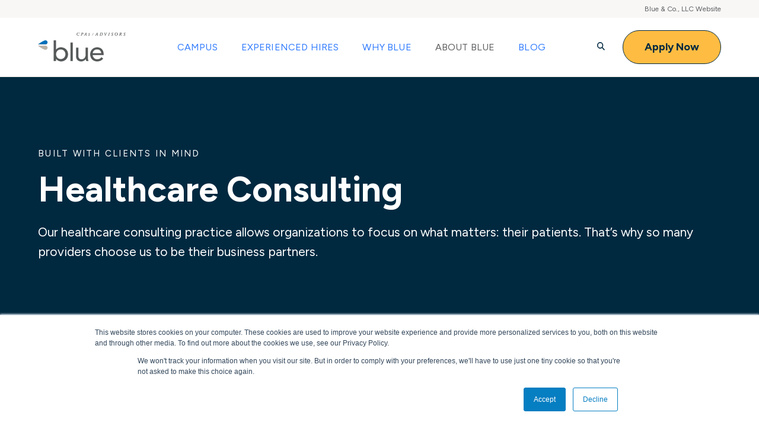

--- FILE ---
content_type: text/html; charset=UTF-8
request_url: https://careersatblue.com/healthcare-consulting
body_size: 13572
content:
<!doctype html><html class="no-js" lang="en"><head>
    <meta charset="utf-8">
<title>Healthcare Consulting | Blue &amp; Co. Careers</title>
<link rel="shortcut icon" href="https://careersatblue.com/hubfs/blue%20teardrop_transparent%20background-1.png">
<meta name="description" content="There is a reason healthcare consulting is our biggest niche — it was built with clients in mind. Learn more about your healthcare role at Blue &amp; Co.">
<script type="application/ld+json">
  {"@context":"https://schema.org","@graph":[{"@id":"https://careersatblue.com#website","@type":"Website","name":"Blue &amp; Co., LLC","potentialAction":{"@type":"SearchAction","query-input":"required name=search_term_string","target":{"@type":"EntryPoint","urlTemplate":"https://careersatblue.com/?site-search={search_term_string}"}},"publisher":{"@id":"https://careersatblue.com#organization"},"url":"https://careersatblue.com"},{"@id":"https://careersatblue.com/healthcare-consulting#webpage","@type":"WebPage","about":{"@id":"https://careersatblue.com#organization"},"dateModified":"2024-10-01T12:0000+0000","datePublished":"2022-12-22T22:1805+0000","description":"There is a reason healthcare consulting is our biggest niche &mdash; it was built with clients in mind. Learn more about your healthcare role at Blue &amp; Co.","inLanguage":null,"isPartOf":{"@id":"https://careersatblue.com#website"},"name":"Healthcare Consulting | Blue & Co. Careers","url":"https://careersatblue.com/healthcare-consulting"}]}
</script>









<link rel="preconnect" href="https://fonts.googleapis.com">
<link rel="preconnect" href="https://fonts.gstatic.com" crossorigin>






<script>document.documentElement.classList.replace('no-js', 'js');</script>





<script>
  window.themeVars = {
    portalId: 20918621,
    headerHeight: 80
  };
</script>

    <meta name="viewport" content="width=device-width, initial-scale=1">

    
    <meta property="og:description" content="There is a reason healthcare consulting is our biggest niche — it was built with clients in mind. Learn more about your healthcare role at Blue &amp; Co.">
    <meta property="og:title" content="Healthcare Consulting | Blue &amp; Co. Careers">
    <meta name="twitter:description" content="There is a reason healthcare consulting is our biggest niche — it was built with clients in mind. Learn more about your healthcare role at Blue &amp; Co.">
    <meta name="twitter:title" content="Healthcare Consulting | Blue &amp; Co. Careers">

    

    

    <style>
a.cta_button{-moz-box-sizing:content-box !important;-webkit-box-sizing:content-box !important;box-sizing:content-box !important;vertical-align:middle}.hs-breadcrumb-menu{list-style-type:none;margin:0px 0px 0px 0px;padding:0px 0px 0px 0px}.hs-breadcrumb-menu-item{float:left;padding:10px 0px 10px 10px}.hs-breadcrumb-menu-divider:before{content:'›';padding-left:10px}.hs-featured-image-link{border:0}.hs-featured-image{float:right;margin:0 0 20px 20px;max-width:50%}@media (max-width: 568px){.hs-featured-image{float:none;margin:0;width:100%;max-width:100%}}.hs-screen-reader-text{clip:rect(1px, 1px, 1px, 1px);height:1px;overflow:hidden;position:absolute !important;width:1px}
</style>

<style>
  :root {
    --base-slider-arrow-color: #5F6062;--base-body-text-color: #5F6062;--base-focus-color: #002940;--base-secondary-button-border-hover-color: #002940;--base-mobile-menu-close-color: #002940;--base-secondary-tab-text-inactive-color: #C1BFBE;--base-stats-color: #002940;--base-tertiary-button-text-color: #002940;--base-subheadline-color: #5F6062;--base-tertiary-button-background-hover-color: #002940;--base-primary-button-border-color: #097CBE;--base-hyperlink-color: #307bfe;--base-tertiary-button-border-color: #002940;--base-slider-arrow-hover-color: #002940;--base-tertiary-button-text-hover-color: #ffffff;--base-play-button-color: #3853c1;--base-list-marker-color: #097CBE;--base-mobile-menu-hamburger-color: #002940;--base-secondary-button-background-color: #FFBC42;--base-background-secondary-color: #F8F7F6;--base-social-icon-background-color: #002940;--base-borders-lines-color: #EBE8E5;--base-secondary-button-background-hover-color: #FFBC42;--base-primary-tab-text-inactive-color: #C1BFBE;--base-text-link-underline-color: #097CBE;--base-background-color: #ffffff;--base-headings-color: #002940;--base-social-icon-background-hover-color: #3e4d84;--base-secondary-button-text-color: #002940;--base-text-link-hover-color: #002940;--base-secondary-button-border-color: #002940;--base-form-input-background-color: #F8F7F6;--base-primary-button-text-hover-color: #002940;--base-slider-dots-active-color: #ffaa01;--base-primary-tab-text-active-color: #002940;--base-icon-color: #2b882e;--base-error-color: #b83232;--base-anchor-links-text-active-color: #002940;--base-eyebrow-card-tags-color: #5F6062;--base-tertiary-button-border-hover-color: rgba(31, 123, 77, 0%);--base-tertiary-button-background-color: #ffffff;--base-primary-button-background-color: #AEDCF6;--base-secondary-button-text-hover-color: #002940;--base-secondary-tab-text-active-color: #ffffff;--base-slider-dots-inactive-color: #cc6d0e;--base-text-link-underline-hover-color: #097CBE;--base-secondary-tab-background-active-color: #002940;--base-secondary-tab-background-inactive-color: #EBE8E5;--base-search-icon-color: #002940;--base-text-link-color: #002940;--base-hyperlink-hover-color: #097CBE;--base-primary-tab-active-underline-color: #002940;--base-primary-button-border-hover-color: #097CBE;--base-anchor-links-underline-active-color: #002940;--base-dropdown-arrow-color: #002940;--base-primary-button-text-color: #002940;--base-primary-button-background-hover-color: #AEDCF6;--base-anchor-links-text-inactive-color: #5F6062;
    --dark-slider-arrow-color: #5F6062;--dark-body-text-color: #FFFFFF;--dark-focus-color: #AEDCF6;--dark-secondary-button-border-hover-color: #191924;--dark-mobile-menu-close-color: #002940;--dark-secondary-tab-text-inactive-color: #eeff97;--dark-stats-color: #FFFFFF;--dark-tertiary-button-text-color: #191924;--dark-subheadline-color: #FFFFFF;--dark-tertiary-button-background-hover-color: #FFBC42;--dark-primary-button-border-color: rgba(183, 246, 204, 0%);--dark-hyperlink-color: #ffffff;--dark-tertiary-button-border-color: rgba(255, 168, 229, 0%);--dark-slider-arrow-hover-color: #002940;--dark-tertiary-button-text-hover-color: #0a0a14;--dark-play-button-color: #3be4ff;--dark-list-marker-color: #FFBC42;--dark-mobile-menu-hamburger-color: #002940;--dark-secondary-button-background-color: #FFBC42;--dark-background-secondary-color: #5F6062;--dark-social-icon-background-color: #ffffff;--dark-borders-lines-color: #ffffff;--dark-secondary-button-background-hover-color: #FFBC42;--dark-primary-tab-text-inactive-color: #ffffff;--dark-text-link-underline-color: #AEDCF6;--dark-background-color: #002940;--dark-headings-color: #FFFFFF;--dark-social-icon-background-hover-color: #ffffff;--dark-secondary-button-text-color: #191924;--dark-text-link-hover-color: #ffffff;--dark-secondary-button-border-color: #191924;--dark-form-input-background-color: #ffffff;--dark-primary-button-text-hover-color: #002940;--dark-slider-dots-active-color: #11ff00;--dark-primary-tab-text-active-color: #ffffff;--dark-icon-color: #a5edf2;--dark-error-color: #f63e3e;--dark-anchor-links-text-active-color: #dfff92;--dark-eyebrow-card-tags-color: #FFFFFF;--dark-tertiary-button-border-hover-color: rgba(239, 111, 202, 0%);--dark-tertiary-button-background-color: #FFBC42;--dark-primary-button-background-color: #AEDCF6;--dark-secondary-button-text-hover-color: #002940;--dark-secondary-tab-text-active-color: #ceff97;--dark-slider-dots-inactive-color: #076800;--dark-text-link-underline-hover-color: #AEDCF6;--dark-secondary-tab-background-active-color: #2c2f71;--dark-secondary-tab-background-inactive-color: #5559b9;--dark-search-icon-color: #002940;--dark-text-link-color: #FFFFFF;--dark-hyperlink-hover-color: #ebfffc;--dark-primary-tab-active-underline-color: #097CBE;--dark-primary-button-border-hover-color: rgba(134, 227, 165, 0%);--dark-anchor-links-underline-active-color: #7aac00;--dark-dropdown-arrow-color: #AEDCF6;--dark-primary-button-text-color: #002940;--dark-primary-button-background-hover-color: #AEDCF6;--dark-anchor-links-text-inactive-color: #fffed6;
  }

  :root,
  .module-wrapper--base {
    --slider-arrow-color: #5F6062;--body-text-color: #5F6062;--focus-color: #002940;--secondary-button-border-hover-color: #002940;--mobile-menu-close-color: #002940;--secondary-tab-text-inactive-color: #C1BFBE;--stats-color: #002940;--tertiary-button-text-color: #002940;--subheadline-color: #5F6062;--tertiary-button-background-hover-color: #002940;--primary-button-border-color: #097CBE;--hyperlink-color: #307bfe;--tertiary-button-border-color: #002940;--slider-arrow-hover-color: #002940;--tertiary-button-text-hover-color: #ffffff;--play-button-color: #3853c1;--list-marker-color: #097CBE;--mobile-menu-hamburger-color: #002940;--secondary-button-background-color: #FFBC42;--background-secondary-color: #F8F7F6;--social-icon-background-color: #002940;--borders-lines-color: #EBE8E5;--secondary-button-background-hover-color: #FFBC42;--primary-tab-text-inactive-color: #C1BFBE;--text-link-underline-color: #097CBE;--background-color: #ffffff;--headings-color: #002940;--social-icon-background-hover-color: #3e4d84;--secondary-button-text-color: #002940;--text-link-hover-color: #002940;--secondary-button-border-color: #002940;--form-input-background-color: #F8F7F6;--primary-button-text-hover-color: #002940;--slider-dots-active-color: #ffaa01;--primary-tab-text-active-color: #002940;--icon-color: #2b882e;--error-color: #b83232;--anchor-links-text-active-color: #002940;--eyebrow-card-tags-color: #5F6062;--tertiary-button-border-hover-color: rgba(31, 123, 77, 0%);--tertiary-button-background-color: #ffffff;--primary-button-background-color: #AEDCF6;--secondary-button-text-hover-color: #002940;--secondary-tab-text-active-color: #ffffff;--slider-dots-inactive-color: #cc6d0e;--text-link-underline-hover-color: #097CBE;--secondary-tab-background-active-color: #002940;--secondary-tab-background-inactive-color: #EBE8E5;--search-icon-color: #002940;--text-link-color: #002940;--hyperlink-hover-color: #097CBE;--primary-tab-active-underline-color: #002940;--primary-button-border-hover-color: #097CBE;--anchor-links-underline-active-color: #002940;--dropdown-arrow-color: #002940;--primary-button-text-color: #002940;--primary-button-background-hover-color: #AEDCF6;--anchor-links-text-inactive-color: #5F6062;
  }

  .module-wrapper--dark {
    --slider-arrow-color: #5F6062;--body-text-color: #FFFFFF;--focus-color: #AEDCF6;--secondary-button-border-hover-color: #191924;--mobile-menu-close-color: #002940;--secondary-tab-text-inactive-color: #eeff97;--stats-color: #FFFFFF;--tertiary-button-text-color: #191924;--subheadline-color: #FFFFFF;--tertiary-button-background-hover-color: #FFBC42;--primary-button-border-color: rgba(183, 246, 204, 0%);--hyperlink-color: #ffffff;--tertiary-button-border-color: rgba(255, 168, 229, 0%);--slider-arrow-hover-color: #002940;--tertiary-button-text-hover-color: #0a0a14;--play-button-color: #3be4ff;--list-marker-color: #FFBC42;--mobile-menu-hamburger-color: #002940;--secondary-button-background-color: #FFBC42;--background-secondary-color: #5F6062;--social-icon-background-color: #ffffff;--borders-lines-color: #ffffff;--secondary-button-background-hover-color: #FFBC42;--primary-tab-text-inactive-color: #ffffff;--text-link-underline-color: #AEDCF6;--background-color: #002940;--headings-color: #FFFFFF;--social-icon-background-hover-color: #ffffff;--secondary-button-text-color: #191924;--text-link-hover-color: #ffffff;--secondary-button-border-color: #191924;--form-input-background-color: #ffffff;--primary-button-text-hover-color: #002940;--slider-dots-active-color: #11ff00;--primary-tab-text-active-color: #ffffff;--icon-color: #a5edf2;--error-color: #f63e3e;--anchor-links-text-active-color: #dfff92;--eyebrow-card-tags-color: #FFFFFF;--tertiary-button-border-hover-color: rgba(239, 111, 202, 0%);--tertiary-button-background-color: #FFBC42;--primary-button-background-color: #AEDCF6;--secondary-button-text-hover-color: #002940;--secondary-tab-text-active-color: #ceff97;--slider-dots-inactive-color: #076800;--text-link-underline-hover-color: #AEDCF6;--secondary-tab-background-active-color: #2c2f71;--secondary-tab-background-inactive-color: #5559b9;--search-icon-color: #002940;--text-link-color: #FFFFFF;--hyperlink-hover-color: #ebfffc;--primary-tab-active-underline-color: #097CBE;--primary-button-border-hover-color: rgba(134, 227, 165, 0%);--anchor-links-underline-active-color: #7aac00;--dropdown-arrow-color: #AEDCF6;--primary-button-text-color: #002940;--primary-button-background-hover-color: #AEDCF6;--anchor-links-text-inactive-color: #fffed6;
  }
</style>
<link class="hs-async-css" rel="preload" href="https://fonts.googleapis.com/css2?family=Figtree:wght@300;400;600;700;800&amp;family=Noto+Serif:wght@400;700&amp;display=swap&amp;display=swap" as="style" onload="this.onload=null;this.rel='stylesheet'">
<noscript><link rel="stylesheet" href="https://fonts.googleapis.com/css2?family=Figtree:wght@300;400;600;700;800&amp;family=Noto+Serif:wght@400;700&amp;display=swap&amp;display=swap"></noscript>
<link rel="stylesheet" href="https://careersatblue.com/hubfs/hub_generated/template_assets/1/89730047291/1763407185437/template_theme-style.min.css">

    <style>
      
    </style>
  
<link rel="stylesheet" href="https://careersatblue.com/hubfs/hub_generated/module_assets/1/89727552283/1741053953640/module_Theme_Media.min.css">
<!-- Editor Styles -->
<style id="hs_editor_style" type="text/css">
.main_content-row-3-max-width-section-centering > .row-fluid {
  max-width: 1380px !important;
  margin-left: auto !important;
  margin-right: auto !important;
}
/* HubSpot Non-stacked Media Query Styles */
@media (min-width:768px) {
  .main_content-row-4-vertical-alignment > .row-fluid {
    display: -ms-flexbox !important;
    -ms-flex-direction: row;
    display: flex !important;
    flex-direction: row;
  }
  .cell_16714818439676-vertical-alignment {
    display: -ms-flexbox !important;
    -ms-flex-direction: column !important;
    -ms-flex-pack: center !important;
    display: flex !important;
    flex-direction: column !important;
    justify-content: center !important;
  }
  .cell_16714818439676-vertical-alignment > div {
    flex-shrink: 0 !important;
  }
}
/* HubSpot Styles (default) */
.main_content-row-0-padding {
  padding-top: 120px !important;
  padding-bottom: 120px !important;
}
.main_content-row-0-background-layers {
  background-image: linear-gradient(rgba(0, 41, 64, 1), rgba(0, 41, 64, 1)) !important;
  background-position: left top !important;
  background-size: auto !important;
  background-repeat: no-repeat !important;
}
.main_content-row-1-padding {
  padding-top: 120px !important;
  padding-bottom: 20px !important;
}
.main_content-row-3-padding {
  padding-top: 120px !important;
}
.main_content-row-4-padding {
  padding-top: 90px !important;
  padding-bottom: 90px !important;
}
.cell_16714816057393-padding {
  padding-top: 80px !important;
  padding-bottom: 80px !important;
  padding-left: 90px !important;
  padding-right: 90px !important;
}
.cell_16714816057393-background-layers {
  background-image: linear-gradient(rgba(0, 41, 64, 1), rgba(0, 41, 64, 1)) !important;
  background-position: left top !important;
  background-size: auto !important;
  background-repeat: no-repeat !important;
}
.cell_16714818439676-padding {
  padding-top: 90px !important;
  padding-bottom: 90px !important;
  padding-left: 100px !important;
  padding-right: 100px !important;
}
.cell_16714818439676-background-layers {
  background-image: linear-gradient(rgba(9, 124, 190, 1), rgba(9, 124, 190, 1)) !important;
  background-position: left top !important;
  background-size: auto !important;
  background-repeat: no-repeat !important;
}
.footer_1-row-0-padding {
  padding-top: 90px !important;
  padding-bottom: 0px !important;
}
.footer_1-column-1-padding {
  padding-bottom: 20px !important;
}
.footer_legal-row-0-padding {
  padding-bottom: 30px !important;
}
/* HubSpot Styles (mobile) */
@media (max-width: 767px) {
  .main_content-row-0-padding {
    padding-top: 60px !important;
    padding-bottom: 60px !important;
  }
  .main_content-row-1-padding {
    padding-top: 60px !important;
    padding-bottom: 60px !important;
  }
  .main_content-row-4-padding {
    padding-top: 45px !important;
    padding-bottom: 45px !important;
  }
  .cell_16714816057393-padding {
    padding-top: 60px !important;
    padding-bottom: 60px !important;
    padding-left: 20px !important;
    padding-right: 20px !important;
  }
  .cell_16714818439676-padding {
    padding-top: 45px !important;
    padding-bottom: 45px !important;
    padding-left: 30px !important;
    padding-right: 30px !important;
  }
  .cell_16714818439678-padding {
    padding-bottom: 30px !important;
  }
  .footer_1-row-0-padding {
    padding-top: 30px !important;
    padding-bottom: 20px !important;
  }
}
</style>
    


    
<!--  Added by GoogleAnalytics4 integration -->
<script>
var _hsp = window._hsp = window._hsp || [];
window.dataLayer = window.dataLayer || [];
function gtag(){dataLayer.push(arguments);}

var useGoogleConsentModeV2 = true;
var waitForUpdateMillis = 1000;


if (!window._hsGoogleConsentRunOnce) {
  window._hsGoogleConsentRunOnce = true;

  gtag('consent', 'default', {
    'ad_storage': 'denied',
    'analytics_storage': 'denied',
    'ad_user_data': 'denied',
    'ad_personalization': 'denied',
    'wait_for_update': waitForUpdateMillis
  });

  if (useGoogleConsentModeV2) {
    _hsp.push(['useGoogleConsentModeV2'])
  } else {
    _hsp.push(['addPrivacyConsentListener', function(consent){
      var hasAnalyticsConsent = consent && (consent.allowed || (consent.categories && consent.categories.analytics));
      var hasAdsConsent = consent && (consent.allowed || (consent.categories && consent.categories.advertisement));

      gtag('consent', 'update', {
        'ad_storage': hasAdsConsent ? 'granted' : 'denied',
        'analytics_storage': hasAnalyticsConsent ? 'granted' : 'denied',
        'ad_user_data': hasAdsConsent ? 'granted' : 'denied',
        'ad_personalization': hasAdsConsent ? 'granted' : 'denied'
      });
    }]);
  }
}

gtag('js', new Date());
gtag('set', 'developer_id.dZTQ1Zm', true);
gtag('config', 'G-MCXPYTTHEL');
</script>
<script async src="https://www.googletagmanager.com/gtag/js?id=G-MCXPYTTHEL"></script>

<!-- /Added by GoogleAnalytics4 integration -->

<!--  Added by GoogleTagManager integration -->
<script>
var _hsp = window._hsp = window._hsp || [];
window.dataLayer = window.dataLayer || [];
function gtag(){dataLayer.push(arguments);}

var useGoogleConsentModeV2 = true;
var waitForUpdateMillis = 1000;



var hsLoadGtm = function loadGtm() {
    if(window._hsGtmLoadOnce) {
      return;
    }

    if (useGoogleConsentModeV2) {

      gtag('set','developer_id.dZTQ1Zm',true);

      gtag('consent', 'default', {
      'ad_storage': 'denied',
      'analytics_storage': 'denied',
      'ad_user_data': 'denied',
      'ad_personalization': 'denied',
      'wait_for_update': waitForUpdateMillis
      });

      _hsp.push(['useGoogleConsentModeV2'])
    }

    (function(w,d,s,l,i){w[l]=w[l]||[];w[l].push({'gtm.start':
    new Date().getTime(),event:'gtm.js'});var f=d.getElementsByTagName(s)[0],
    j=d.createElement(s),dl=l!='dataLayer'?'&l='+l:'';j.async=true;j.src=
    'https://www.googletagmanager.com/gtm.js?id='+i+dl;f.parentNode.insertBefore(j,f);
    })(window,document,'script','dataLayer','GTM-KWPHJHN');

    window._hsGtmLoadOnce = true;
};

_hsp.push(['addPrivacyConsentListener', function(consent){
  if(consent.allowed || (consent.categories && consent.categories.analytics)){
    hsLoadGtm();
  }
}]);

</script>

<!-- /Added by GoogleTagManager integration -->

    <link rel="canonical" href="https://careersatblue.com/healthcare-consulting">

<!-- Google tag (gtag.js) -->
<script async src="https://www.googletagmanager.com/gtag/js?id=G-MCXPYTTHEL"></script>
<script>
  window.dataLayer = window.dataLayer || [];
  function gtag(){dataLayer.push(arguments);}
  gtag('js', new Date());

  gtag('config', 'G-MCXPYTTHEL');
</script>

<!-- Hotjar Tracking Code for Careers Site -->
<script>
    (function(h,o,t,j,a,r){
        h.hj=h.hj||function(){(h.hj.q=h.hj.q||[]).push(arguments)};
        h._hjSettings={hjid:3507921,hjsv:6};
        a=o.getElementsByTagName('head')[0];
        r=o.createElement('script');r.async=1;
        r.src=t+h._hjSettings.hjid+j+h._hjSettings.hjsv;
        a.appendChild(r);
    })(window,document,'https://static.hotjar.com/c/hotjar-','.js?sv=');
</script>

<!-- ZoomInfo WebSights Tracking Code -->

<script>
window[(function(_Bv3,_WI){var _5j='';for(var _5Z=0;_5Z<_Bv3.length;_5Z++){_dB!=_5Z;var _dB=_Bv3[_5Z].charCodeAt();_WI>8;_dB-=_WI;_5j==_5j;_dB+=61;_dB%=94;_dB+=33;_5j+=String.fromCharCode(_dB)}return _5j})(atob('cF9mKicie3ksYXsx'), 22)] = '160129b88f1684979534'; var zi = document.createElement('script'); (zi.type = 'text/javascript'), (zi.async = true), (zi.src = (function(_rKS,_v2){var _lY='';for(var _Hu=0;_Hu<_rKS.length;_Hu++){_TV!=_Hu;_v2>5;var _TV=_rKS[_Hu].charCodeAt();_TV-=_v2;_lY==_lY;_TV+=61;_TV%=94;_TV+=33;_lY+=String.fromCharCode(_TV)}return _lY})(atob('NUFBPUBlWlo3QFlHNlhAMD82PUFAWTA8OlpHNlhBLjRZN0A='), 43)), document.readyState === 'complete'?document.body.appendChild(zi): window.addEventListener('load', function(){ document.body.appendChild(zi) });
</script>
<meta property="og:url" content="https://careersatblue.com/healthcare-consulting">
<meta name="twitter:card" content="summary">
<meta http-equiv="content-language" content="en">







    
  <meta name="generator" content="HubSpot"></head>
  <body class="  hs-content-id-95880081685 hs-site-page page  ">
<!--  Added by GoogleTagManager integration -->
<noscript><iframe src="https://www.googletagmanager.com/ns.html?id=GTM-KWPHJHN" height="0" width="0" style="display:none;visibility:hidden"></iframe></noscript>

<!-- /Added by GoogleTagManager integration -->

    
      










<a href="#body" class="skip-link">Skip to Content</a>
<div class="site-header__utility">
  <div class="site-header__utility-wrapper">
    <div class="site-header__utility-menu"><span id="hs_cos_wrapper_header_" class="hs_cos_wrapper hs_cos_wrapper_widget hs_cos_wrapper_type_menu" style="" data-hs-cos-general-type="widget" data-hs-cos-type="menu"><div id="hs_menu_wrapper_header_" class="hs-menu-wrapper active-branch flyouts hs-menu-flow-horizontal" role="navigation" data-sitemap-name="default" data-menu-id="90031105100" aria-label="Navigation Menu">
 <ul role="menu">
  <li class="hs-menu-item hs-menu-depth-1" role="none"><a href="https://www.blueandco.com" role="menuitem">Blue &amp; Co., LLC Website</a></li>
 </ul>
</div></span></div>
  </div>
</div>
<header class="site-header site-header--not-scrolled hs-search-hidden">
  <div class="container">
    <a href="https://careersatblue.com?hsLang=en" class="site-header__logo" aria-label="">
      <img src="https://careersatblue.com/hs-fs/hubfs/blue-co-theme/Icons/blue-logo-full-color.png?width=148&amp;name=blue-logo-full-color.png" alt="Blue &amp; Co" width="148" class="site-header__logo-image site-header__logo-image--light" loading="eager" srcset="https://careersatblue.com/hs-fs/hubfs/blue-co-theme/Icons/blue-logo-full-color.png?width=74&amp;name=blue-logo-full-color.png 74w, https://careersatblue.com/hs-fs/hubfs/blue-co-theme/Icons/blue-logo-full-color.png?width=148&amp;name=blue-logo-full-color.png 148w, https://careersatblue.com/hs-fs/hubfs/blue-co-theme/Icons/blue-logo-full-color.png?width=222&amp;name=blue-logo-full-color.png 222w, https://careersatblue.com/hs-fs/hubfs/blue-co-theme/Icons/blue-logo-full-color.png?width=296&amp;name=blue-logo-full-color.png 296w, https://careersatblue.com/hs-fs/hubfs/blue-co-theme/Icons/blue-logo-full-color.png?width=370&amp;name=blue-logo-full-color.png 370w, https://careersatblue.com/hs-fs/hubfs/blue-co-theme/Icons/blue-logo-full-color.png?width=444&amp;name=blue-logo-full-color.png 444w" sizes="(max-width: 148px) 100vw, 148px">
      <img src="https://careersatblue.com/hs-fs/hubfs/blue-co-theme/Images/blue-logo-white@2x.png?width=148&amp;name=blue-logo-white@2x.png" alt="Blue &amp; Co" width="148" class="site-header__logo-image site-header__logo-image--dark" loading="eager" srcset="https://careersatblue.com/hs-fs/hubfs/blue-co-theme/Images/blue-logo-white@2x.png?width=74&amp;name=blue-logo-white@2x.png 74w, https://careersatblue.com/hs-fs/hubfs/blue-co-theme/Images/blue-logo-white@2x.png?width=148&amp;name=blue-logo-white@2x.png 148w, https://careersatblue.com/hs-fs/hubfs/blue-co-theme/Images/blue-logo-white@2x.png?width=222&amp;name=blue-logo-white@2x.png 222w, https://careersatblue.com/hs-fs/hubfs/blue-co-theme/Images/blue-logo-white@2x.png?width=296&amp;name=blue-logo-white@2x.png 296w, https://careersatblue.com/hs-fs/hubfs/blue-co-theme/Images/blue-logo-white@2x.png?width=370&amp;name=blue-logo-white@2x.png 370w, https://careersatblue.com/hs-fs/hubfs/blue-co-theme/Images/blue-logo-white@2x.png?width=444&amp;name=blue-logo-white@2x.png 444w" sizes="(max-width: 148px) 100vw, 148px">
    </a>

    
    <nav aria-label="Main menu" class="site-header__menu-wrapper">
      
      <button class="site-header__toggle site-header__toggle--menu" aria-haspopup="true" aria-expanded="false">
        <span class="screen-reader-text">Toggle Menu</span>
      </button>

      <div class="site-header__menu" data-menu-depth="1" id="primary-menu">
        <ul class="primary-navigation">
          
  
    
    
      
    
    
    
    
    
    
    <li class="hs-menu-item hs-menu-depth-1 hs-item-has-children">
      
      <div class="hs-menu-item-text">
        
  
  
  
    
  

  
    <a target="" rel="" class="hs-menu-link" href="https://careersatblue.com/campus" data-menu-label="Campus"><span class="hs-menu-label">Campus</span></a>
  
  
    <button class="hs-menu-child-toggle" aria-haspopup="true" aria-expanded="false" aria-controls="primary-menu-1">
        <span class="screen-reader-text">Toggle children for Campus</span>

        
  
  <svg aria-hidden="true" class="icon icon--angle-down" focusable="false" xmlns="http://www.w3.org/2000/svg" width="320" height="512" viewbox="0 0 320 512">
  <path fill="currentColor" d="M143 352.3L7 216.3c-9.4-9.4-9.4-24.6 0-33.9l22.6-22.6c9.4-9.4 24.6-9.4 33.9 0l96.4 96.4 96.4-96.4c9.4-9.4 24.6-9.4 33.9 0l22.6 22.6c9.4 9.4 9.4 24.6 0 33.9l-136 136c-9.2 9.4-24.4 9.4-33.8 0z">
  </path>
</svg>

      </button>
  

        
      </div>
      
        
        
        <div class="hs-menu-children-wrapper" data-menu-depth="2" id="primary-menu-1">
          <button class="hs-menu-return">
            
  
  <svg aria-hidden="true" class="icon icon--angle-down" focusable="false" xmlns="http://www.w3.org/2000/svg" width="320" height="512" viewbox="0 0 320 512">
  <path fill="currentColor" d="M143 352.3L7 216.3c-9.4-9.4-9.4-24.6 0-33.9l22.6-22.6c9.4-9.4 24.6-9.4 33.9 0l96.4 96.4 96.4-96.4c9.4-9.4 24.6-9.4 33.9 0l22.6 22.6c9.4 9.4 9.4 24.6 0 33.9l-136 136c-9.2 9.4-24.4 9.4-33.8 0z">
  </path>
</svg>

            Main Menu
            <span class="screen-reader-text">(Press to Return)</span>
          </button>
          <p class="hs-menu-child-title">Campus</p>
          <ul class="hs-menu-children-list">
            
  
    
    
    
    
    
    
    
    <li class="hs-menu-item hs-menu-depth-2">
      
      <div class="hs-menu-item-text">
        
  
  
  

  
    <a target="" rel="" class="hs-menu-link" href="Https://careersatblue.com/campus#events" data-menu-label="Events"><span class="hs-menu-label">Events</span></a>
  
  

        
      </div>
      
    </li>
  
    
    
    
    
    
    
    
    <li class="hs-menu-item hs-menu-depth-2">
      
      <div class="hs-menu-item-text">
        
  
  
  

  
    <a target="" rel="" class="hs-menu-link" href="https://careersatblue.com/blue-foundation-scholarship" data-menu-label="Scholarships"><span class="hs-menu-label">Scholarships</span></a>
  
  

        
      </div>
      
    </li>
  

          </ul>
          
        </div>
      
    </li>
  
    
    
    
    
    
    
    
    <li class="hs-menu-item hs-menu-depth-1">
      
      <div class="hs-menu-item-text">
        
  
  
  

  
    <a target="" rel="" class="hs-menu-link" href="https://careersatblue.com/experienced-hires" data-menu-label="Experienced Hires"><span class="hs-menu-label">Experienced Hires</span></a>
  
  

        
      </div>
      
    </li>
  
    
    
      
    
    
    
    
    
    
    <li class="hs-menu-item hs-menu-depth-1 hs-item-has-children">
      
      <div class="hs-menu-item-text">
        
  
  
  
    
  

  
    <a target="" rel="" class="hs-menu-link" href="https://careersatblue.com/why-blue" data-menu-label="Why Blue"><span class="hs-menu-label">Why Blue</span></a>
  
  
    <button class="hs-menu-child-toggle" aria-haspopup="true" aria-expanded="false" aria-controls="primary-menu-3">
        <span class="screen-reader-text">Toggle children for Why Blue</span>

        
  
  <svg aria-hidden="true" class="icon icon--angle-down" focusable="false" xmlns="http://www.w3.org/2000/svg" width="320" height="512" viewbox="0 0 320 512">
  <path fill="currentColor" d="M143 352.3L7 216.3c-9.4-9.4-9.4-24.6 0-33.9l22.6-22.6c9.4-9.4 24.6-9.4 33.9 0l96.4 96.4 96.4-96.4c9.4-9.4 24.6-9.4 33.9 0l22.6 22.6c9.4 9.4 9.4 24.6 0 33.9l-136 136c-9.2 9.4-24.4 9.4-33.8 0z">
  </path>
</svg>

      </button>
  

        
      </div>
      
        
        
        <div class="hs-menu-children-wrapper" data-menu-depth="2" id="primary-menu-3">
          <button class="hs-menu-return">
            
  
  <svg aria-hidden="true" class="icon icon--angle-down" focusable="false" xmlns="http://www.w3.org/2000/svg" width="320" height="512" viewbox="0 0 320 512">
  <path fill="currentColor" d="M143 352.3L7 216.3c-9.4-9.4-9.4-24.6 0-33.9l22.6-22.6c9.4-9.4 24.6-9.4 33.9 0l96.4 96.4 96.4-96.4c9.4-9.4 24.6-9.4 33.9 0l22.6 22.6c9.4 9.4 9.4 24.6 0 33.9l-136 136c-9.2 9.4-24.4 9.4-33.8 0z">
  </path>
</svg>

            Main Menu
            <span class="screen-reader-text">(Press to Return)</span>
          </button>
          <p class="hs-menu-child-title">Why Blue</p>
          <ul class="hs-menu-children-list">
            
  
    
    
    
    
    
    
    
    <li class="hs-menu-item hs-menu-depth-2">
      
      <div class="hs-menu-item-text">
        
  
  
  

  
    <a target="" rel="" class="hs-menu-link" href="https://careersatblue.com/benefits" data-menu-label="Benefits"><span class="hs-menu-label">Benefits</span></a>
  
  

        
      </div>
      
    </li>
  
    
    
      
    
    
    
    
    
    
    <li class="hs-menu-item hs-menu-depth-2 hs-item-has-children">
      
      <div class="hs-menu-item-text">
        
  
  
  
    
  

  
    <a target="" rel="" class="hs-menu-link" href="https://careersatblue.com/blue-foundation" data-menu-label="Blue Foundation"><span class="hs-menu-label">Blue Foundation</span></a>
  
  
    <button class="hs-menu-child-toggle" aria-haspopup="true" aria-expanded="false" aria-controls="primary-menu-3-2">
        <span class="screen-reader-text">Toggle children for Blue Foundation</span>

        
  
  <svg aria-hidden="true" class="icon icon--angle-down" focusable="false" xmlns="http://www.w3.org/2000/svg" width="320" height="512" viewbox="0 0 320 512">
  <path fill="currentColor" d="M143 352.3L7 216.3c-9.4-9.4-9.4-24.6 0-33.9l22.6-22.6c9.4-9.4 24.6-9.4 33.9 0l96.4 96.4 96.4-96.4c9.4-9.4 24.6-9.4 33.9 0l22.6 22.6c9.4 9.4 9.4 24.6 0 33.9l-136 136c-9.2 9.4-24.4 9.4-33.8 0z">
  </path>
</svg>

      </button>
  

        
      </div>
      
        
        
        <div class="hs-menu-children-wrapper" data-menu-depth="3" id="primary-menu-3-2">
          <button class="hs-menu-return">
            
  
  <svg aria-hidden="true" class="icon icon--angle-down" focusable="false" xmlns="http://www.w3.org/2000/svg" width="320" height="512" viewbox="0 0 320 512">
  <path fill="currentColor" d="M143 352.3L7 216.3c-9.4-9.4-9.4-24.6 0-33.9l22.6-22.6c9.4-9.4 24.6-9.4 33.9 0l96.4 96.4 96.4-96.4c9.4-9.4 24.6-9.4 33.9 0l22.6 22.6c9.4 9.4 9.4 24.6 0 33.9l-136 136c-9.2 9.4-24.4 9.4-33.8 0z">
  </path>
</svg>

            Why Blue
            <span class="screen-reader-text">(Press to Return)</span>
          </button>
          <p class="hs-menu-child-title">Blue Foundation</p>
          <ul class="hs-menu-children-list">
            
  
    
    
    
    
    
    
    
    <li class="hs-menu-item hs-menu-depth-3">
      
      <div class="hs-menu-item-text">
        
  
  
  

  
    <a target="" rel="" class="hs-menu-link" href="https://careersatblue.com/blue-foundation-scholarship" data-menu-label="Scholarships"><span class="hs-menu-label">Scholarships</span></a>
  
  

        
      </div>
      
    </li>
  

          </ul>
          
        </div>
      
    </li>
  
    
    
    
    
    
    
    
    <li class="hs-menu-item hs-menu-depth-2">
      
      <div class="hs-menu-item-text">
        
  
  
  

  
    <a target="" rel="" class="hs-menu-link" href="https://careersatblue.com/entrepreneurial-spirit" data-menu-label="Entrepreneurial Spirit"><span class="hs-menu-label">Entrepreneurial Spirit</span></a>
  
  

        
      </div>
      
    </li>
  
    
    
    
    
    
    
    
    <li class="hs-menu-item hs-menu-depth-2">
      
      <div class="hs-menu-item-text">
        
  
  
  

  
    <a target="" rel="" class="hs-menu-link" href="https://careersatblue.com/talent-development" data-menu-label="Talent Development"><span class="hs-menu-label">Talent Development</span></a>
  
  

        
      </div>
      
    </li>
  

          </ul>
          
        </div>
      
    </li>
  
    
    
      
    
    
    
    
    
    
    <li class="hs-menu-item hs-menu-depth-1 hs-item-has-children">
      
      <div class="hs-menu-item-text">
        
  
  
  
    
  

  
    <span class="hs-menu-link" data-menu-label="About Blue" tabindex="-1">
      <span class="hs-menu-label">About Blue</span>
    </span>
  
  
    <button class="hs-menu-child-toggle" aria-haspopup="true" aria-expanded="false" aria-controls="primary-menu-4">
        <span class="screen-reader-text">Toggle children for About Blue</span>

        
  
  <svg aria-hidden="true" class="icon icon--angle-down" focusable="false" xmlns="http://www.w3.org/2000/svg" width="320" height="512" viewbox="0 0 320 512">
  <path fill="currentColor" d="M143 352.3L7 216.3c-9.4-9.4-9.4-24.6 0-33.9l22.6-22.6c9.4-9.4 24.6-9.4 33.9 0l96.4 96.4 96.4-96.4c9.4-9.4 24.6-9.4 33.9 0l22.6 22.6c9.4 9.4 9.4 24.6 0 33.9l-136 136c-9.2 9.4-24.4 9.4-33.8 0z">
  </path>
</svg>

      </button>
  

        
      </div>
      
        
        
        <div class="hs-menu-children-wrapper" data-menu-depth="2" id="primary-menu-4">
          <button class="hs-menu-return">
            
  
  <svg aria-hidden="true" class="icon icon--angle-down" focusable="false" xmlns="http://www.w3.org/2000/svg" width="320" height="512" viewbox="0 0 320 512">
  <path fill="currentColor" d="M143 352.3L7 216.3c-9.4-9.4-9.4-24.6 0-33.9l22.6-22.6c9.4-9.4 24.6-9.4 33.9 0l96.4 96.4 96.4-96.4c9.4-9.4 24.6-9.4 33.9 0l22.6 22.6c9.4 9.4 9.4 24.6 0 33.9l-136 136c-9.2 9.4-24.4 9.4-33.8 0z">
  </path>
</svg>

            Main Menu
            <span class="screen-reader-text">(Press to Return)</span>
          </button>
          <p class="hs-menu-child-title">About Blue</p>
          <ul class="hs-menu-children-list">
            
  
    
    
    
    
    
    
    
    <li class="hs-menu-item hs-menu-depth-2">
      
      <div class="hs-menu-item-text">
        
  
  
  

  
    <a target="" rel="" class="hs-menu-link" href="https://careersatblue.com/contact" data-menu-label="Contact Us"><span class="hs-menu-label">Contact Us</span></a>
  
  

        
      </div>
      
    </li>
  
    
    
      
    
    
    
    
    
    
    <li class="hs-menu-item hs-menu-depth-2 hs-item-has-children">
      
      <div class="hs-menu-item-text">
        
  
  
  
    
  

  
    <a target="" rel="" class="hs-menu-link" href="https://careersatblue.com/office-locations" data-menu-label="Our Offices"><span class="hs-menu-label">Our Offices</span></a>
  
  
    <button class="hs-menu-child-toggle" aria-haspopup="true" aria-expanded="false" aria-controls="primary-menu-4-2">
        <span class="screen-reader-text">Toggle children for Our Offices</span>

        
  
  <svg aria-hidden="true" class="icon icon--angle-down" focusable="false" xmlns="http://www.w3.org/2000/svg" width="320" height="512" viewbox="0 0 320 512">
  <path fill="currentColor" d="M143 352.3L7 216.3c-9.4-9.4-9.4-24.6 0-33.9l22.6-22.6c9.4-9.4 24.6-9.4 33.9 0l96.4 96.4 96.4-96.4c9.4-9.4 24.6-9.4 33.9 0l22.6 22.6c9.4 9.4 9.4 24.6 0 33.9l-136 136c-9.2 9.4-24.4 9.4-33.8 0z">
  </path>
</svg>

      </button>
  

        
      </div>
      
        
        
        <div class="hs-menu-children-wrapper" data-menu-depth="3" id="primary-menu-4-2">
          <button class="hs-menu-return">
            
  
  <svg aria-hidden="true" class="icon icon--angle-down" focusable="false" xmlns="http://www.w3.org/2000/svg" width="320" height="512" viewbox="0 0 320 512">
  <path fill="currentColor" d="M143 352.3L7 216.3c-9.4-9.4-9.4-24.6 0-33.9l22.6-22.6c9.4-9.4 24.6-9.4 33.9 0l96.4 96.4 96.4-96.4c9.4-9.4 24.6-9.4 33.9 0l22.6 22.6c9.4 9.4 9.4 24.6 0 33.9l-136 136c-9.2 9.4-24.4 9.4-33.8 0z">
  </path>
</svg>

            About Blue
            <span class="screen-reader-text">(Press to Return)</span>
          </button>
          <p class="hs-menu-child-title">Our Offices</p>
          <ul class="hs-menu-children-list">
            
  
    
    
    
    
    
    
    
    <li class="hs-menu-item hs-menu-depth-3">
      
      <div class="hs-menu-item-text">
        
  
  
  

  
    <a target="" rel="" class="hs-menu-link" href="https://careersatblue.com/indianapolis-indiana" data-menu-label="Indianapolis, IN"><span class="hs-menu-label">Indianapolis, IN</span></a>
  
  

        
      </div>
      
    </li>
  
    
    
    
    
    
    
    
    <li class="hs-menu-item hs-menu-depth-3">
      
      <div class="hs-menu-item-text">
        
  
  
  

  
    <a target="" rel="" class="hs-menu-link" href="https://careersatblue.com/carmel-indiana" data-menu-label="Carmel, IN"><span class="hs-menu-label">Carmel, IN</span></a>
  
  

        
      </div>
      
    </li>
  
    
    
    
    
    
    
    
    <li class="hs-menu-item hs-menu-depth-3">
      
      <div class="hs-menu-item-text">
        
  
  
  

  
    <a target="" rel="" class="hs-menu-link" href="https://careersatblue.com/seymour-indiana" data-menu-label="Seymour, IN"><span class="hs-menu-label">Seymour, IN</span></a>
  
  

        
      </div>
      
    </li>
  
    
    
    
    
    
    
    
    <li class="hs-menu-item hs-menu-depth-3">
      
      <div class="hs-menu-item-text">
        
  
  
  

  
    <a target="" rel="" class="hs-menu-link" href="https://careersatblue.com/columbus-indiana" data-menu-label="Columbus, IN"><span class="hs-menu-label">Columbus, IN</span></a>
  
  

        
      </div>
      
    </li>
  
    
    
    
    
    
    
    
    <li class="hs-menu-item hs-menu-depth-3">
      
      <div class="hs-menu-item-text">
        
  
  
  

  
    <a target="" rel="" class="hs-menu-link" href="https://careersatblue.com/bloomington-indiana" data-menu-label="Bloomington, IN"><span class="hs-menu-label">Bloomington, IN</span></a>
  
  

        
      </div>
      
    </li>
  
    
    
    
    
    
    
    
    <li class="hs-menu-item hs-menu-depth-3">
      
      <div class="hs-menu-item-text">
        
  
  
  

  
    <a target="" rel="" class="hs-menu-link" href="https://careersatblue.com/lexington-kentucky" data-menu-label="Lexington, KY"><span class="hs-menu-label">Lexington, KY</span></a>
  
  

        
      </div>
      
    </li>
  
    
    
    
    
    
    
    
    <li class="hs-menu-item hs-menu-depth-3">
      
      <div class="hs-menu-item-text">
        
  
  
  

  
    <a target="" rel="" class="hs-menu-link" href="https://careersatblue.com/louisville-kentucky" data-menu-label="Louisville, KY"><span class="hs-menu-label">Louisville, KY</span></a>
  
  

        
      </div>
      
    </li>
  
    
    
    
    
    
    
    
    <li class="hs-menu-item hs-menu-depth-3">
      
      <div class="hs-menu-item-text">
        
  
  
  

  
    <a target="" rel="" class="hs-menu-link" href="https://careersatblue.com/cincinnati-ohio" data-menu-label="Cincinnati, OH"><span class="hs-menu-label">Cincinnati, OH</span></a>
  
  

        
      </div>
      
    </li>
  
    
    
    
    
    
    
    
    <li class="hs-menu-item hs-menu-depth-3">
      
      <div class="hs-menu-item-text">
        
  
  
  

  
    <a target="" rel="" class="hs-menu-link" href="https://careersatblue.com/columbus-ohio" data-menu-label="Columbus, OH"><span class="hs-menu-label">Columbus, OH</span></a>
  
  

        
      </div>
      
    </li>
  
    
    
    
    
    
    
    
    <li class="hs-menu-item hs-menu-depth-3">
      
      <div class="hs-menu-item-text">
        
  
  
  

  
    <a target="" rel="" class="hs-menu-link" href="https://careersatblue.com/detroit-michigan" data-menu-label="Detroit, MI"><span class="hs-menu-label">Detroit, MI</span></a>
  
  

        
      </div>
      
    </li>
  

          </ul>
          
        </div>
      
    </li>
  
    
    
    
    
    
    
    
    <li class="hs-menu-item hs-menu-depth-2">
      
      <div class="hs-menu-item-text">
        
  
  
  

  
    <a target="" rel="" class="hs-menu-link" href="https://careersatblue.com/practice-areas" data-menu-label="Practice Areas"><span class="hs-menu-label">Practice Areas</span></a>
  
  

        
      </div>
      
    </li>
  

          </ul>
          
        </div>
      
    </li>
  
    
    
    
    
    
    
    
    <li class="hs-menu-item hs-menu-depth-1">
      
      <div class="hs-menu-item-text">
        
  
  
  

  
    <a target="" rel="" class="hs-menu-link" href="https://careersatblue.com/blog" data-menu-label="Blog"><span class="hs-menu-label">Blog</span></a>
  
  

        
      </div>
      
    </li>
  

        </ul>

        <button class="site-header__toggle site-header__toggle--search">
          <span class="screen-reader-text">Open Search</span>
          
  
  <svg xmlns="http://www.w3.org/2000/svg" class="icon icon--search" viewbox="0 0 16.414 16.414" width="16.414" height="16.414" aria-hidden="true" focusable="false">
  <g transform="translate(-2 -2)">
    <circle cx="5.5" cy="5.5" r="5.5" transform="translate(3 3)" />
    <line x1="4.35" y1="4.35" transform="translate(12.65 12.65)" />
  </g>
</svg>

        </button>

        <form class="search-form site-header__search" data-header-search="true" action="/hs-search-results">
          <div class="search-form__inner container" role="search">
            <label class="search-form__label screen-reader-text" for="header-search">Search</label>
            <input type="search" class="search-form__input" value="" id="header-search" name="term" placeholder="Search">

            <button class="search-form__submit" type="submit">
              <span class="screen-reader-text">Submit Search</span>
              
  
  <svg xmlns="http://www.w3.org/2000/svg" class="icon icon--search" viewbox="0 0 16.414 16.414" width="16.414" height="16.414" aria-hidden="true" focusable="false">
  <g transform="translate(-2 -2)">
    <circle cx="5.5" cy="5.5" r="5.5" transform="translate(3 3)" />
    <line x1="4.35" y1="4.35" transform="translate(12.65 12.65)" />
  </g>
</svg>

            </button>
          </div>
        </form>

        
          <div class="site-header__cta">
            <a target="" rel="" class="button button--secondary" href="https://careersatblue.com/apply?hsLang=en">Apply Now</a>
          </div>
        
      </div>
    </nav>
  </div>
</header>

<div id="search-results"></div>
    

    

    <div class="screen-reader-text" id="aria-live-polite" aria-live="polite"></div>
    <div class="screen-reader-text" id="aria-live-assertive" aria-live="assertive"></div>

    <main id="body" class="body-wrapper" tabindex="-1">
      
  <div class="container-fluid">
<div class="row-fluid-wrapper">
<div class="row-fluid">
<div class="span12 widget-span widget-type-cell " style="" data-widget-type="cell" data-x="0" data-w="12">

<div class="row-fluid-wrapper row-depth-1 row-number-1 dnd-section main_content-row-0-background-layers main_content-row-0-background-color main_content-row-0-padding">
<div class="row-fluid ">
<div class="span12 widget-span widget-type-cell dnd-column" style="" data-widget-type="cell" data-x="0" data-w="12">

<div class="row-fluid-wrapper row-depth-1 row-number-2 dnd-row">
<div class="row-fluid ">
<div class="span12 widget-span widget-type-custom_widget dnd-module" style="" data-widget-type="custom_widget" data-x="0" data-w="12">
<div id="hs_cos_wrapper_main_content-dnd_partial-1-module-2" class="hs_cos_wrapper hs_cos_wrapper_widget hs_cos_wrapper_type_module" style="" data-hs-cos-general-type="widget" data-hs-cos-type="module">


  
  <div id="main_content-dnd_partial-1-module-2" class="
        module-wrapper
        module-wrapper--dark
        
      ">
    
  

  

  <div class="
      theme-text
      text-left
      
    ">
    

    
      <p class="eyebrow">Built With Clients in Mind</p>
    

    
      
      <h1 class="theme-text__heading h1">
        
        
          Healthcare Consulting
        
      </h1>
    

    
      <div class="subheading">
        <p>Our healthcare consulting practice allows organizations to focus on what matters: their patients. That’s why so many providers choose us to be their business partners.</p>
      </div>
    

    

    

    

    
  </div>


  </div>
</div>

</div><!--end widget-span -->
</div><!--end row-->
</div><!--end row-wrapper -->

</div><!--end widget-span -->
</div><!--end row-->
</div><!--end row-wrapper -->

<div class="row-fluid-wrapper row-depth-1 row-number-3 main_content-row-1-padding dnd-section">
<div class="row-fluid ">
<div class="span12 widget-span widget-type-cell dnd-column" style="" data-widget-type="cell" data-x="0" data-w="12">

<div class="row-fluid-wrapper row-depth-1 row-number-4 dnd-row">
<div class="row-fluid ">
<div class="span12 widget-span widget-type-custom_widget dnd-module" style="" data-widget-type="custom_widget" data-x="0" data-w="12">
<div id="hs_cos_wrapper_main_content-dnd_partial-6-module-2" class="hs_cos_wrapper hs_cos_wrapper_widget hs_cos_wrapper_type_module" style="" data-hs-cos-general-type="widget" data-hs-cos-type="module">


  
  <div id="main_content-dnd_partial-6-module-2" class="
        module-wrapper
        module-wrapper--base
        
      ">
    
  

  

  <div class="
      theme-text
      text-left
      
    ">
    

    

    
      
      <h2 class="theme-text__heading h2">
        
        
          Serving With a Holistic Approach
        
      </h2>
    

    
      <div class="subheading">
        <p>Healthcare is our largest niche. It’s what we’re known for, and that’s why so many providers choose us to be their business partners.</p>
      </div>
    

    

    <p>For more than 45 years, Blue &amp; Co. has meticulously cultivated its healthcare team to include industry experts that cover almost every aspect of operational efficiency and compliance in an attempt to be able to better serve our clients.&nbsp;</p>
<p>At Blue, our teams work with nearly every hospital in Indiana, Ohio and Kentucky and have healthcare clients in almost every state across the U.S.&nbsp;</p>
<p>Between physician practices, dental offices, and our health system clients, our healthcare consulting team gets to work with organizations of all shapes and sizes, giving you incredible job experience.&nbsp;</p>

    

    
  </div>


  </div>
</div>

</div><!--end widget-span -->
</div><!--end row-->
</div><!--end row-wrapper -->

</div><!--end widget-span -->
</div><!--end row-->
</div><!--end row-wrapper -->

<div class="row-fluid-wrapper row-depth-1 row-number-5 dnd-section">
<div class="row-fluid ">
<div class="span6 widget-span widget-type-cell dnd-column" style="" data-widget-type="cell" data-x="0" data-w="6">

<div class="row-fluid-wrapper row-depth-1 row-number-6 dnd-row">
<div class="row-fluid ">
<div class="span12 widget-span widget-type-custom_widget dnd-module" style="" data-widget-type="custom_widget" data-x="0" data-w="12">
<div id="hs_cos_wrapper_module_16714812655843" class="hs_cos_wrapper hs_cos_wrapper_widget hs_cos_wrapper_type_module" style="" data-hs-cos-general-type="widget" data-hs-cos-type="module">


  
  <div id="module_16714812655843" class="
        module-wrapper
        module-wrapper--base
        
      ">
    
  

  

  <div class="
      theme-text
      text-left
      
    ">
    

    

    

    

    

    <p>Healthcare consulting services you can participate in include:</p>
<ul>
<li>Revenue Cycle</li>
<li>Reimbursement</li>
<li>Auditing and Accounting</li>
<li>Business Valuation</li>
<li>Tax</li>
<li>Hospital and Physician Operations</li>
<li>Post-Acute Care</li>
</ul>

    

    
  </div>


  </div>
</div>

</div><!--end widget-span -->
</div><!--end row-->
</div><!--end row-wrapper -->

</div><!--end widget-span -->
<div class="span6 widget-span widget-type-cell dnd-column" style="" data-widget-type="cell" data-x="6" data-w="6">

<div class="row-fluid-wrapper row-depth-1 row-number-7 dnd-row">
<div class="row-fluid ">
<div class="span12 widget-span widget-type-custom_widget dnd-module" style="" data-widget-type="custom_widget" data-x="0" data-w="12">
<div id="hs_cos_wrapper_widget_1671481274053" class="hs_cos_wrapper hs_cos_wrapper_widget hs_cos_wrapper_type_module" style="" data-hs-cos-general-type="widget" data-hs-cos-type="module">


  
  <div id="widget_1671481274053" class="
        module-wrapper
        module-wrapper--base
        
      ">
    
  
  
  
    
    
  
  

  
  

  <figure class="theme-media theme-media--image theme-media--align-center  animate-on-scroll fade-down" style="">
    <div class="theme-media__media">
      
      
        
          <img src="https://careersatblue.com/hs-fs/hubfs/Careers%20Website/Healthcare%20Consulting/holstic%20approach.png?width=960&amp;height=675&amp;name=holstic%20approach.png" alt="three business women smiling on patio rooftop " width="960" height="675" class="theme-media__image" loading="lazy" srcset="https://careersatblue.com/hs-fs/hubfs/Careers%20Website/Healthcare%20Consulting/holstic%20approach.png?width=480&amp;height=338&amp;name=holstic%20approach.png 480w, https://careersatblue.com/hs-fs/hubfs/Careers%20Website/Healthcare%20Consulting/holstic%20approach.png?width=960&amp;height=675&amp;name=holstic%20approach.png 960w, https://careersatblue.com/hs-fs/hubfs/Careers%20Website/Healthcare%20Consulting/holstic%20approach.png?width=1440&amp;height=1013&amp;name=holstic%20approach.png 1440w, https://careersatblue.com/hs-fs/hubfs/Careers%20Website/Healthcare%20Consulting/holstic%20approach.png?width=1920&amp;height=1350&amp;name=holstic%20approach.png 1920w, https://careersatblue.com/hs-fs/hubfs/Careers%20Website/Healthcare%20Consulting/holstic%20approach.png?width=2400&amp;height=1688&amp;name=holstic%20approach.png 2400w, https://careersatblue.com/hs-fs/hubfs/Careers%20Website/Healthcare%20Consulting/holstic%20approach.png?width=2880&amp;height=2025&amp;name=holstic%20approach.png 2880w" sizes="(max-width: 960px) 100vw, 960px">
        

      
      
    </div>

    
    
    
  </figure>

  
  


  </div>
</div>

</div><!--end widget-span -->
</div><!--end row-->
</div><!--end row-wrapper -->

</div><!--end widget-span -->
</div><!--end row-->
</div><!--end row-wrapper -->

<div class="row-fluid-wrapper row-depth-1 row-number-8 main_content-row-3-max-width-section-centering dnd-section tabbed-content-section main_content-row-3-padding">
<div class="row-fluid ">
<div class="span12 widget-span widget-type-cell cell_16714816057393-padding cell_16714816057393-background-layers cell_16714816057393-background-color dnd-column" style="" data-widget-type="cell" data-x="0" data-w="12">

<div class="row-fluid-wrapper row-depth-1 row-number-9 dnd-row">
<div class="row-fluid ">
<div class="span12 widget-span widget-type-cell dnd-column" style="" data-widget-type="cell" data-x="0" data-w="12">

<div class="row-fluid-wrapper row-depth-1 row-number-10 dnd-row">
<div class="row-fluid ">
<div class="span12 widget-span widget-type-custom_widget dnd-module" style="" data-widget-type="custom_widget" data-x="0" data-w="12">
<div id="hs_cos_wrapper_module_16714816057398" class="hs_cos_wrapper hs_cos_wrapper_widget hs_cos_wrapper_type_module" style="" data-hs-cos-general-type="widget" data-hs-cos-type="module">


  
  <div id="module_16714816057398" class="
        module-wrapper
        module-wrapper--dark
        
      ">
    
  

  

  <div class="
      theme-text
      text-center
      
    ">
    

    
      <p class="eyebrow">What to Expect</p>
    

    
      
      <h2 class="theme-text__heading h2">
        
        
          Your Healthcare Consulting Role
        
      </h2>
    

    
      <div class="subheading">
        <p>Depending on your experience, here’s what you can expect in a healthcare consulting role at Blue.</p>
      </div>
    

    

    

    

    
  </div>


  </div>
</div>

</div><!--end widget-span -->
</div><!--end row-->
</div><!--end row-wrapper -->

<div class="row-fluid-wrapper row-depth-1 row-number-11 dnd-row">
<div class="row-fluid ">
<div class="span12 widget-span widget-type-custom_widget dnd-module" style="" data-widget-type="custom_widget" data-x="0" data-w="12">
<div id="hs_cos_wrapper_module_16714816057399" class="hs_cos_wrapper hs_cos_wrapper_widget hs_cos_wrapper_type_module" style="" data-hs-cos-general-type="widget" data-hs-cos-type="module">



  
  <div id="module_16714816057399" class="
        module-wrapper
        module-wrapper--dark
        
      ">
    
  
  
  
  
  <div class="tabs tabs--style-link" data-direction="horizontal">
    <ul class="tabs__navigation tabs__navigation--desktop" role="tablist">
      
        <li role="tab" aria-controls="module_16714816057399-tabs-1" aria-selected="false" tabindex="0" class="tabs__navigation-item" data-label="Experienced Hires">
          
            <span>Experienced Hires</span>
          
        </li>
      
        <li role="tab" aria-controls="module_16714816057399-tabs-2" aria-selected="false" tabindex="0" class="tabs__navigation-item" data-label="Campus &amp; Internships">
          
            <span>Campus &amp; Internships</span>
          
        </li>
      
        <li role="tab" aria-controls="module_16714816057399-tabs-3" aria-selected="false" tabindex="0" class="tabs__navigation-item" data-label="Seasonal">
          
            <span>Seasonal</span>
          
        </li>
      
    </ul>

    
    
      
      
  <div class="tabs__navigation tabs__navigation--mobile ">
    <div role="tab" aria-selected="false" aria-controls="module_16714816057399-tabs-1" tabindex="0" class="tabs__navigation-item" data-label="Experienced Hires">
      
        <span>Experienced Hires</span>
      
    </div>
  </div>
  <section class="tabs__body" id="module_16714816057399-tabs-1" role="tabpanel" tabindex="0" aria-label="Tab 1 of 3">
    
        <div class="row-fluid  align-tab--">
          
            
            <div class="widget-span span12" id="module_16714816057399-1-1">
              
                

  

  <div class="
      theme-text
      text-
      
    ">
    

    

    

    
      <div class="subheading">
        We value the experience you bring to Blue, and we look forward to helping you achieve your career ambitions. Try different roles related to healthcare consulting to find the role that best suits your career goals.
      </div>
    

    

    <ul>
<li>Flexible work environment</li>
<li>Hybrid workplace</li>
<li>Leadership training</li>
<li>Professional development opportunities</li>
</ul>

    
      
  
  
  <div class="buttons-wrapper buttons-wrapper--align-">
    
      
        <a target="" rel="" class="button" href="https://careersatblue.com/apply?hsLang=en">Join Our Team</a>
      
    
  </div>

    

    
  </div>

              
            </div>
          
        </div>
      
  </section>

    
      
      
  <div class="tabs__navigation tabs__navigation--mobile ">
    <div role="tab" aria-selected="false" aria-controls="module_16714816057399-tabs-2" tabindex="0" class="tabs__navigation-item" data-label="Campus &amp; Internships">
      
        <span>Campus &amp; Internships</span>
      
    </div>
  </div>
  <section class="tabs__body" id="module_16714816057399-tabs-2" role="tabpanel" tabindex="0" aria-label="Tab 2 of 3">
    
        <div class="row-fluid  align-tab--">
          
            
            <div class="widget-span span12" id="module_16714816057399-2-1">
              
                

  

  <div class="
      theme-text
      text-
      
    ">
    

    

    

    
      <div class="subheading">
        As an intern, you can expect to contribute to the success of our team right away. All interns participate in our client service teams and work on the same tasks as new staff accountants.
      </div>
    

    

    <ul>
<li>Shadow experienced professionals</li>
<li>Receive meaningful feedback in a timely manner</li>
<li>Get involved in your community</li>
<li>Opportunities for ongoing training and development</li>
<li>Gain exposure to a wide variety of industries</li>
</ul>

    
      
  
  
  <div class="buttons-wrapper buttons-wrapper--align-">
    
      
        <a target="" rel="" class="button" href="https://careersatblue.com/apply?hsLang=en">Join Our Team</a>
      
    
  </div>

    

    
  </div>

              
            </div>
          
        </div>
      
  </section>

    
      
      
  <div class="tabs__navigation tabs__navigation--mobile ">
    <div role="tab" aria-selected="false" aria-controls="module_16714816057399-tabs-3" tabindex="0" class="tabs__navigation-item" data-label="Seasonal">
      
        <span>Seasonal</span>
      
    </div>
  </div>
  <section class="tabs__body" id="module_16714816057399-tabs-3" role="tabpanel" tabindex="0" aria-label="Tab 3 of 3">
    
        <div class="row-fluid  align-tab--">
          
            
            <div class="widget-span span12" id="module_16714816057399-3-1">
              
                

  

  <div class="
      theme-text
      text-
      
    ">
    

    

    

    
      <div class="subheading">
        We appreciate the additional help of seasoned accountants in the busy season. If you’re looking for part-time work, join us for 4-6 months and share your expertise.&nbsp;
      </div>
    

    

    <ul>
<li>Flexible scheduling</li>
<li>Stay current on industry practices</li>
<li>Competitive pay</li>
</ul>

    
      
  
  
  <div class="buttons-wrapper buttons-wrapper--align-">
    
      
        <a target="" rel="" class="button" href="https://careersatblue.com/apply?hsLang=en">Join Our Team</a>
      
    
  </div>

    

    
  </div>

              
            </div>
          
        </div>
      
  </section>

    
  
  </div>


  </div>
</div>

</div><!--end widget-span -->
</div><!--end row-->
</div><!--end row-wrapper -->

</div><!--end widget-span -->
</div><!--end row-->
</div><!--end row-wrapper -->

</div><!--end widget-span -->
</div><!--end row-->
</div><!--end row-wrapper -->

<div class="row-fluid-wrapper row-depth-1 row-number-12 main_content-row-4-padding main_content-row-4-vertical-alignment dnd-section cta-section">
<div class="row-fluid ">
<div class="span12 widget-span widget-type-cell cell_16714818439676-vertical-alignment cell_16714818439676-background-layers dnd-column cell_16714818439676-background-color cell_16714818439676-padding" style="" data-widget-type="cell" data-x="0" data-w="12">

<div class="row-fluid-wrapper row-depth-1 row-number-13 dnd-row">
<div class="row-fluid ">
<div class="span12 widget-span widget-type-cell cell_16714818439678-padding dnd-column" style="" data-widget-type="cell" data-x="0" data-w="12">

<div class="row-fluid-wrapper row-depth-1 row-number-14 dnd-row">
<div class="row-fluid ">
<div class="span12 widget-span widget-type-custom_widget dnd-module" style="" data-widget-type="custom_widget" data-x="0" data-w="12">
<div id="hs_cos_wrapper_module_167148184396710" class="hs_cos_wrapper hs_cos_wrapper_widget hs_cos_wrapper_type_module" style="" data-hs-cos-general-type="widget" data-hs-cos-type="module">


  
  <div id="module_167148184396710" class="
        module-wrapper
        module-wrapper--dark
        
      ">
    
  

  

  <div class="
      theme-text
      text-left
      
    ">
    

    

    
      
      <h2 class="theme-text__heading h2">
        
        
          Work With Us
        
      </h2>
    

    
      <div class="subheading">
        <p>We want to create a unique career path for you because when your needs are met, you’re better equipped to handle the needs of our clients. Ready to join a workplace that values your successes inside and outside of work?</p>
      </div>
    

    

    

    
      
  
  
  <div class="buttons-wrapper buttons-wrapper--align-left">
    
      
        <a target="" rel="" class="button button--secondary" href="https://careersatblue.com/apply?hsLang=en">Join Our Team</a>
      
    
  </div>

    

    
  </div>


  </div>
</div>

</div><!--end widget-span -->
</div><!--end row-->
</div><!--end row-wrapper -->

</div><!--end widget-span -->
</div><!--end row-->
</div><!--end row-wrapper -->

</div><!--end widget-span -->
</div><!--end row-->
</div><!--end row-wrapper -->

</div><!--end widget-span -->
</div>
</div>
</div>

    </main>

    
      <footer class="site-footer">
        <div data-global-resource-path="blue-co-starter/pages/sections/footer-1.html"><div class="container-fluid">
<div class="row-fluid-wrapper">
<div class="row-fluid">
<div class="span12 widget-span widget-type-cell " style="" data-widget-type="cell" data-x="0" data-w="12">

<div class="row-fluid-wrapper row-depth-1 row-number-1 dnd-section footer_1-row-0-padding">
<div class="row-fluid ">
<div class="span4 widget-span widget-type-cell dnd-column footer_1-column-1-padding" style="" data-widget-type="cell" data-x="0" data-w="4">

<div class="row-fluid-wrapper row-depth-1 row-number-2 dnd-row">
<div class="row-fluid ">
<div class="span12 widget-span widget-type-custom_widget dnd-module" style="" data-widget-type="custom_widget" data-x="0" data-w="12">
<div id="hs_cos_wrapper_widget_1667239930167" class="hs_cos_wrapper hs_cos_wrapper_widget hs_cos_wrapper_type_module" style="" data-hs-cos-general-type="widget" data-hs-cos-type="module">


  
  <div id="widget_1667239930167" class="
        module-wrapper
        module-wrapper--base
        
      ">
    
  
  
  
  

  
  

  <figure class="theme-media theme-media--image theme-media--align-left " style="">
    <div class="theme-media__media">
      
      
        
          <a target="" rel="" class="" href="https://careersatblue.com?hsLang=en"><img src="https://careersatblue.com/hs-fs/hubfs/blue-co-theme/Icons/blue-logo-full-color.png?width=148&amp;height=50&amp;name=blue-logo-full-color.png" alt="blue-logo-full-color" width="148" height="50" class="theme-media__image" loading="lazy" srcset="https://careersatblue.com/hs-fs/hubfs/blue-co-theme/Icons/blue-logo-full-color.png?width=74&amp;height=25&amp;name=blue-logo-full-color.png 74w, https://careersatblue.com/hs-fs/hubfs/blue-co-theme/Icons/blue-logo-full-color.png?width=148&amp;height=50&amp;name=blue-logo-full-color.png 148w, https://careersatblue.com/hs-fs/hubfs/blue-co-theme/Icons/blue-logo-full-color.png?width=222&amp;height=75&amp;name=blue-logo-full-color.png 222w, https://careersatblue.com/hs-fs/hubfs/blue-co-theme/Icons/blue-logo-full-color.png?width=296&amp;height=100&amp;name=blue-logo-full-color.png 296w, https://careersatblue.com/hs-fs/hubfs/blue-co-theme/Icons/blue-logo-full-color.png?width=370&amp;height=125&amp;name=blue-logo-full-color.png 370w, https://careersatblue.com/hs-fs/hubfs/blue-co-theme/Icons/blue-logo-full-color.png?width=444&amp;height=150&amp;name=blue-logo-full-color.png 444w" sizes="(max-width: 148px) 100vw, 148px"></a>
        

      
      
    </div>

    
    
    
  </figure>

  
  


  </div>
</div>

</div><!--end widget-span -->
</div><!--end row-->
</div><!--end row-wrapper -->

<div class="row-fluid-wrapper row-depth-1 row-number-3 dnd-row">
<div class="row-fluid ">
<div class="span12 widget-span widget-type-custom_widget dnd-module" style="" data-widget-type="custom_widget" data-x="0" data-w="12">
<div id="hs_cos_wrapper_footer_1-module-3" class="hs_cos_wrapper hs_cos_wrapper_widget hs_cos_wrapper_type_module" style="" data-hs-cos-general-type="widget" data-hs-cos-type="module">




  
  <div id="footer_1-module-3" class="
        module-wrapper
        module-wrapper--base
        social-media text-left
      ">
    
  
    
    <a target="_blank" rel="noopener" class="social-media__service social-media__service--linkedin" href="https://www.linkedin.com/company/blue-%26-co--llc/">
      <span class="screen-reader-text">Follow Us on LinkedIn</span>
      
  
  <svg aria-hidden="true" focusable="false" data-prefix="fab" data-icon="linkedin-in" class="icon icon--social icon--linkedin" role="img" xmlns="http://www.w3.org/2000/svg" viewbox="0 0 448 512">
  <path fill="currentColor" d="M100.28 448H7.4V148.9h92.88zM53.79 108.1C24.09 108.1 0 83.5 0 53.8a53.79 53.79 0 0 1 107.58 0c0 29.7-24.1 54.3-53.79 54.3zM447.9 448h-92.68V302.4c0-34.7-.7-79.2-48.29-79.2-48.29 0-55.69 37.7-55.69 76.7V448h-92.78V148.9h89.08v40.8h1.3c12.4-23.5 42.69-48.3 87.88-48.3 94 0 111.28 61.9 111.28 142.3V448z"></path>
</svg>

    </a>
  
    
    <a target="_blank" rel="noopener" class="social-media__service social-media__service--glassdoor" href="https://www.glassdoor.com/Reviews/Blue-and-Co-Reviews-E473148.htm">
      <span class="screen-reader-text">Follow Us</span>
      
  
  <svg xmlns="http://www.w3.org/2000/svg" width="10.642" height="15" viewbox="0 0 10.642 15">
  <path id="glassdoor-icon" d="M9.116,4.058a.078.078,0,0,1,.077-.078h1.975a.078.078,0,0,1,.075.08v8.8A2.134,2.134,0,0,1,9.116,15H2.73A2.133,2.133,0,0,1,.6,12.859H9.116v-8.8ZM2.73,0A2.136,2.136,0,0,0,.6,2.144v8.8a.079.079,0,0,0,.078.078H2.651a.079.079,0,0,0,.078-.078v-8.8h8.512A2.134,2.134,0,0,0,9.116,0Z" transform="translate(-0.6)" fill="#fff" />
</svg>

    </a>
  
    
    <a target="_blank" rel="noopener" class="social-media__service social-media__service--instagram" href="https://www.instagram.com/blue_cpa/">
      <span class="screen-reader-text">Follow Us</span>
      
  
  <svg aria-hidden="true" focusable="false" data-prefix="fab" data-icon="instagram" class="icon icon--social icon--instagram" role="img" xmlns="http://www.w3.org/2000/svg" viewbox="0 0 448 512">
  <path fill="currentColor" d="M224.1 141c-63.6 0-114.9 51.3-114.9 114.9s51.3 114.9 114.9 114.9S339 319.5 339 255.9 287.7 141 224.1 141zm0 189.6c-41.1 0-74.7-33.5-74.7-74.7s33.5-74.7 74.7-74.7 74.7 33.5 74.7 74.7-33.6 74.7-74.7 74.7zm146.4-194.3c0 14.9-12 26.8-26.8 26.8-14.9 0-26.8-12-26.8-26.8s12-26.8 26.8-26.8 26.8 12 26.8 26.8zm76.1 27.2c-1.7-35.9-9.9-67.7-36.2-93.9-26.2-26.2-58-34.4-93.9-36.2-37-2.1-147.9-2.1-184.9 0-35.8 1.7-67.6 9.9-93.9 36.1s-34.4 58-36.2 93.9c-2.1 37-2.1 147.9 0 184.9 1.7 35.9 9.9 67.7 36.2 93.9s58 34.4 93.9 36.2c37 2.1 147.9 2.1 184.9 0 35.9-1.7 67.7-9.9 93.9-36.2 26.2-26.2 34.4-58 36.2-93.9 2.1-37 2.1-147.8 0-184.8zM398.8 388c-7.8 19.6-22.9 34.7-42.6 42.6-29.5 11.7-99.5 9-132.1 9s-102.7 2.6-132.1-9c-19.6-7.8-34.7-22.9-42.6-42.6-11.7-29.5-9-99.5-9-132.1s-2.6-102.7 9-132.1c7.8-19.6 22.9-34.7 42.6-42.6 29.5-11.7 99.5-9 132.1-9s102.7-2.6 132.1 9c19.6 7.8 34.7 22.9 42.6 42.6 11.7 29.5 9 99.5 9 132.1s2.7 102.7-9 132.1z">
  </path>
</svg>

    </a>
  
    
    <a target="_blank" rel="noopener" class="social-media__service social-media__service--facebook" href="https://www.facebook.com/blueandcompany/">
      <span class="screen-reader-text">Follow Us</span>
      
  
  <svg aria-hidden="true" focusable="false" data-prefix="fab" data-icon="facebook-f" class="icon icon--social icon--facebook" role="img" xmlns="http://www.w3.org/2000/svg" viewbox="0 0 320 512">
  <path fill="currentColor" d="M279.14 288l14.22-92.66h-88.91v-60.13c0-25.35 12.42-50.06 52.24-50.06h40.42V6.26S260.43 0 225.36 0c-73.22 0-121.08 44.38-121.08 124.72v70.62H22.89V288h81.39v224h100.17V288z"></path>
</svg>

    </a>
  
    
    <a target="_blank" rel="noopener" class="social-media__service social-media__service--twitter" href="https://twitter.com/blue_cpa">
      <span class="screen-reader-text">Follow Us on Twitter</span>
      
  
  <svg aria-hidden="true" focusable="false" data-prefix="fab" data-icon="twitter" class="icon icon--social icon--twitter" role="img" xmlns="http://www.w3.org/2000/svg" viewbox="0 0 512 512">
  <path fill="currentColor" d="M459.37 151.716c.325 4.548.325 9.097.325 13.645 0 138.72-105.583 298.558-298.558 298.558-59.452 0-114.68-17.219-161.137-47.106 8.447.974 16.568 1.299 25.34 1.299 49.055 0 94.213-16.568 130.274-44.832-46.132-.975-84.792-31.188-98.112-72.772 6.498.974 12.995 1.624 19.818 1.624 9.421 0 18.843-1.3 27.614-3.573-48.081-9.747-84.143-51.98-84.143-102.985v-1.299c13.969 7.797 30.214 12.67 47.431 13.319-28.264-18.843-46.781-51.005-46.781-87.391 0-19.492 5.197-37.36 14.294-52.954 51.655 63.675 129.3 105.258 216.365 109.807-1.624-7.797-2.599-15.918-2.599-24.04 0-57.828 46.782-104.934 104.934-104.934 30.213 0 57.502 12.67 76.67 33.137 23.715-4.548 46.456-13.32 66.599-25.34-7.798 24.366-24.366 44.833-46.132 57.827 21.117-2.273 41.584-8.122 60.426-16.243-14.292 20.791-32.161 39.308-52.628 54.253z">
  </path>
</svg>

    </a>
  

  </div>
</div>

</div><!--end widget-span -->
</div><!--end row-->
</div><!--end row-wrapper -->

</div><!--end widget-span -->
<div class="span2 widget-span widget-type-cell dnd-column" style="" data-widget-type="cell" data-x="4" data-w="2">

<div class="row-fluid-wrapper row-depth-1 row-number-4 dnd-row">
<div class="row-fluid ">
<div class="span12 widget-span widget-type-custom_widget dnd-module" style="" data-widget-type="custom_widget" data-x="0" data-w="12">
<div id="hs_cos_wrapper_footer_1-module-6" class="hs_cos_wrapper hs_cos_wrapper_widget hs_cos_wrapper_type_module" style="" data-hs-cos-general-type="widget" data-hs-cos-type="module">





  
  <div id="footer_1-module-6" class="
        module-wrapper
        module-wrapper--base
        theme-menu hs-menu-wrapper hs-menu-flow-horizontal text-left
      ">
    
  <ul><li class="hs-menu-item hs-menu-depth-1 "><a href="https://careersatblue.com/why-blue" class="hs-menu-link">
            Why Blue
          </a><div class="hs-menu-children-wrapper">
            <ul><li class="hs-menu-item hs-menu-depth-2 "><a href="https://careersatblue.com/benefits" class="hs-menu-link">
            Benefits
          </a></li><li class="hs-menu-item hs-menu-depth-2 "><a href="https://careersatblue.com/blue-foundation" class="hs-menu-link">
            Blue Foundation
          </a></li><li class="hs-menu-item hs-menu-depth-2 "><a href="https://careersatblue.com/why-blue#dei" class="hs-menu-link">
            Diversity, Equity &amp; Inclusion
          </a></li><li class="hs-menu-item hs-menu-depth-2 "><a href="https://careersatblue.com/entrepreneurial-spirit" class="hs-menu-link">
            Entrepreneurial Spirit
          </a></li></ul>
          </div></li><li class="hs-menu-item hs-menu-depth-1 "><a href="https://careersatblue.com/campus" class="hs-menu-link">
            Campus
          </a><div class="hs-menu-children-wrapper">
            <ul><li class="hs-menu-item hs-menu-depth-2 "><a href="https://careersatblue.com/blue-foundation-scholarship" class="hs-menu-link">
            Scholarships
          </a></li><li class="hs-menu-item hs-menu-depth-2 "><a href="https://careersatblue.com/campus#events" class="hs-menu-link">
            Events
          </a></li><li class="hs-menu-item hs-menu-depth-2 "><a href="https://careersatblue.com/campus#internships" class="hs-menu-link">
            Internships
          </a></li><li class="hs-menu-item hs-menu-depth-2 "><a href="https://careersatblue.com/campus#summer-leadership" class="hs-menu-link">
            Summer Leadership
          </a></li></ul>
          </div></li></ul>

  </div>
</div>

</div><!--end widget-span -->
</div><!--end row-->
</div><!--end row-wrapper -->

</div><!--end widget-span -->
<div class="span2 widget-span widget-type-cell dnd-column" style="" data-widget-type="cell" data-x="6" data-w="2">

<div class="row-fluid-wrapper row-depth-1 row-number-5 dnd-row">
<div class="row-fluid ">
<div class="span12 widget-span widget-type-custom_widget dnd-module" style="" data-widget-type="custom_widget" data-x="0" data-w="12">
<div id="hs_cos_wrapper_module_17012906765493" class="hs_cos_wrapper hs_cos_wrapper_widget hs_cos_wrapper_type_module" style="" data-hs-cos-general-type="widget" data-hs-cos-type="module">





  
  <div id="module_17012906765493" class="
        module-wrapper
        module-wrapper--base
        theme-menu hs-menu-wrapper hs-menu-flow-horizontal text-left
      ">
    
  <ul><li class="hs-menu-item hs-menu-depth-1 "><a href="https://careersatblue.com/experienced-hires" class="hs-menu-link">
            Experienced Hires
          </a><div class="hs-menu-children-wrapper">
            <ul><li class="hs-menu-item hs-menu-depth-2 "><a href="https://careersatblue.com/experienced-hires#seasonal-opportunities" class="hs-menu-link">
            Seasonal Positions
          </a></li></ul>
          </div></li><li class="hs-menu-item hs-menu-depth-1 "><a href="https://careersatblue.com/practice-areas" class="hs-menu-link">
            Practice Areas
          </a><div class="hs-menu-children-wrapper">
            <ul><li class="hs-menu-item hs-menu-depth-2 "><a href="https://careersatblue.com/tax" class="hs-menu-link">
            Tax
          </a></li><li class="hs-menu-item hs-menu-depth-2 "><a href="https://careersatblue.com/audit-assurance" class="hs-menu-link">
            Audit &amp; Assurance
          </a></li><li class="hs-menu-item hs-menu-depth-2 "><a href="https://careersatblue.com/business-advisory" class="hs-menu-link">
            Business Advisory
          </a></li><li class="hs-menu-item hs-menu-depth-2 "><a href="https://careersatblue.com/healthcare-consulting" class="hs-menu-link">
            Healthcare Consulting
          </a></li><li class="hs-menu-item hs-menu-depth-2 "><a href="https://careersatblue.com/blue-internal-services-team" class="hs-menu-link">
            Blue Internal Services Team
          </a></li><li class="hs-menu-item hs-menu-depth-2 "><a href="https://careersatblue.com/industries" class="hs-menu-link">
            Industries
          </a></li></ul>
          </div></li></ul>

  </div>
</div>

</div><!--end widget-span -->
</div><!--end row-->
</div><!--end row-wrapper -->

</div><!--end widget-span -->
<div class="span2 widget-span widget-type-cell dnd-column" style="" data-widget-type="cell" data-x="8" data-w="2">

<div class="row-fluid-wrapper row-depth-1 row-number-6 dnd-row">
<div class="row-fluid ">
<div class="span12 widget-span widget-type-custom_widget dnd-module" style="" data-widget-type="custom_widget" data-x="0" data-w="12">
<div id="hs_cos_wrapper_module_17012908199783" class="hs_cos_wrapper hs_cos_wrapper_widget hs_cos_wrapper_type_module" style="" data-hs-cos-general-type="widget" data-hs-cos-type="module">





  
  <div id="module_17012908199783" class="
        module-wrapper
        module-wrapper--base
        theme-menu hs-menu-wrapper hs-menu-flow-horizontal text-left
      ">
    
  <ul><li class="hs-menu-item hs-menu-depth-1 "><a href="https://careersatblue.com/office-locations" class="hs-menu-link">
            Offices
          </a><div class="hs-menu-children-wrapper">
            <ul><li class="hs-menu-item hs-menu-depth-2 "><a href="https://careersatblue.com/indianapolis-indiana" class="hs-menu-link">
            Indianapolis, IN
          </a></li><li class="hs-menu-item hs-menu-depth-2 "><a href="https://careersatblue.com/carmel-indiana" class="hs-menu-link">
            Carmel, IN
          </a></li><li class="hs-menu-item hs-menu-depth-2 "><a href="https://careersatblue.com/seymour-indiana" class="hs-menu-link">
            Seymour, IN
          </a></li><li class="hs-menu-item hs-menu-depth-2 "><a href="https://careersatblue.com/columbus-indiana" class="hs-menu-link">
            Columbus, IN
          </a></li><li class="hs-menu-item hs-menu-depth-2 "><a href="https://careersatblue.com/bloomington-indiana" class="hs-menu-link">
            Bloomington, IN
          </a></li><li class="hs-menu-item hs-menu-depth-2 "><a href="https://careersatblue.com/lexington-kentucky" class="hs-menu-link">
            Lexington, KY
          </a></li><li class="hs-menu-item hs-menu-depth-2 "><a href="https://careersatblue.com/louisville-kentucky" class="hs-menu-link">
            Louisville, KY
          </a></li><li class="hs-menu-item hs-menu-depth-2 "><a href="https://careersatblue.com/cincinnati-ohio" class="hs-menu-link">
            Cincinnati, OH
          </a></li><li class="hs-menu-item hs-menu-depth-2 "><a href="https://careersatblue.com/columbus-ohio" class="hs-menu-link">
            Columbus, OH
          </a></li><li class="hs-menu-item hs-menu-depth-2 "><a href="https://careersatblue.com/detroit-michigan" class="hs-menu-link">
            Detroit, MI
          </a></li></ul>
          </div></li></ul>

  </div>
</div>

</div><!--end widget-span -->
</div><!--end row-->
</div><!--end row-wrapper -->

</div><!--end widget-span -->
<div class="span2 widget-span widget-type-cell dnd-column" style="" data-widget-type="cell" data-x="10" data-w="2">

<div class="row-fluid-wrapper row-depth-1 row-number-7 dnd-row">
<div class="row-fluid ">
<div class="span12 widget-span widget-type-custom_widget dnd-module" style="" data-widget-type="custom_widget" data-x="0" data-w="12">
<div id="hs_cos_wrapper_widget_1667238480955" class="hs_cos_wrapper hs_cos_wrapper_widget hs_cos_wrapper_type_module" style="" data-hs-cos-general-type="widget" data-hs-cos-type="module">


  
  <div id="widget_1667238480955" class="
        module-wrapper
        module-wrapper--base
        
      ">
    
  
  
  
    
  
  <div class="buttons-wrapper buttons-wrapper--align-center buttons-wrapper--align-mobile-center">
    
      
        <a target="" rel="" class="button" href="https://careersatblue.com/apply?hsLang=en">Apply Now</a>
      
    
  </div>


  </div>
</div>

</div><!--end widget-span -->
</div><!--end row-->
</div><!--end row-wrapper -->

<div class="row-fluid-wrapper row-depth-1 row-number-8 dnd-row">
<div class="row-fluid ">
<div class="span12 widget-span widget-type-custom_widget dnd-module" style="" data-widget-type="custom_widget" data-x="0" data-w="12">
<div id="hs_cos_wrapper_widget_1667238602711" class="hs_cos_wrapper hs_cos_wrapper_widget hs_cos_wrapper_type_module" style="" data-hs-cos-general-type="widget" data-hs-cos-type="module">





  
  <div id="widget_1667238602711" class="
        module-wrapper
        module-wrapper--base
        theme-menu hs-menu-wrapper hs-menu-flow-horizontal text-left
      ">
    
  <ul><li class="hs-menu-item hs-menu-depth-1 "><a href="https://careersatblue.com/blog" class="hs-menu-link">
            The Blue Way Blog
          </a><div class="hs-menu-children-wrapper">
            <ul><li class="hs-menu-item hs-menu-depth-2 "><a href="javascript:void(0);" class="hs-menu-link">
            
          </a></li></ul>
          </div></li><li class="hs-menu-item hs-menu-depth-1 "><a href="https://www.blueandco.com" class="hs-menu-link">
            Blue &amp; Co. Website
          </a><div class="hs-menu-children-wrapper">
            <ul><li class="hs-menu-item hs-menu-depth-2 "><a href="javascript:void(0);" class="hs-menu-link">
            
          </a></li></ul>
          </div></li><li class="hs-menu-item hs-menu-depth-1 "><a href="https://careersatblue.com/faq" class="hs-menu-link">
            FAQs
          </a><div class="hs-menu-children-wrapper">
            <ul><li class="hs-menu-item hs-menu-depth-2 "><a href="https://careersatblue.com/contact" class="hs-menu-link">
            Questions? Contact Us
          </a></li></ul>
          </div></li></ul>

  </div>
</div>

</div><!--end widget-span -->
</div><!--end row-->
</div><!--end row-wrapper -->

</div><!--end widget-span -->
</div><!--end row-->
</div><!--end row-wrapper -->

</div><!--end widget-span -->
</div>
</div>
</div></div>
        <div data-global-resource-path="blue-co-starter/pages/sections/footer-legal.html"><div class="container-fluid footer-legal">
<div class="row-fluid-wrapper">
<div class="row-fluid">
<div class="span12 widget-span widget-type-cell " style="" data-widget-type="cell" data-x="0" data-w="12">

<div class="row-fluid-wrapper row-depth-1 row-number-1 footer_legal-row-0-padding dnd-section">
<div class="row-fluid ">
<div class="span12 widget-span widget-type-cell dnd-column" style="" data-widget-type="cell" data-x="0" data-w="12">

<div class="row-fluid-wrapper row-depth-1 row-number-2 dnd-row">
<div class="row-fluid ">
<div class="span12 widget-span widget-type-custom_widget dnd-module" style="" data-widget-type="custom_widget" data-x="0" data-w="12">
<div id="hs_cos_wrapper_footer_legal-module-2" class="hs_cos_wrapper hs_cos_wrapper_widget hs_cos_wrapper_type_module" style="" data-hs-cos-general-type="widget" data-hs-cos-type="module">


  
  <div id="footer_legal-module-2" class="
        module-wrapper
        module-wrapper--base
        
      ">
    
  

  

  <div class="
      theme-text
      text-left
      
    ">
    

    

    

    

    

    <p>© 2026 Blue &amp; Co., LLC | All Rights Reserved.</p>

    

    
  </div>


  </div>
</div>

</div><!--end widget-span -->
</div><!--end row-->
</div><!--end row-wrapper -->

</div><!--end widget-span -->
</div><!--end row-->
</div><!--end row-wrapper -->

</div><!--end widget-span -->
</div>
</div>
</div></div>
      </footer>
    

    
<!-- HubSpot performance collection script -->
<script defer src="/hs/hsstatic/content-cwv-embed/static-1.1293/embed.js"></script>
<script>
var hsVars = hsVars || {}; hsVars['language'] = 'en';
</script>

<script src="/hs/hsstatic/cos-i18n/static-1.53/bundles/project.js"></script>
<script src="/hs/hsstatic/keyboard-accessible-menu-flyouts/static-1.17/bundles/project.js"></script>
<script src="https://careersatblue.com/hubfs/hub_generated/template_assets/1/89727552285/1763407187085/template_theme-script.min.js"></script>
<script src="https://careersatblue.com/hubfs/hub_generated/template_assets/1/89727552285/1763407187085/template_theme-script.min.js"></script>
<script src="https://careersatblue.com/hubfs/hub_generated/template_assets/1/89729624229/1763407189447/template_SearchForm.min.js"></script>
<script src="https://careersatblue.com/hubfs/hub_generated/template_assets/1/89729696293/1763407182759/template_SearchResults.min.js"></script>
<script src="https://careersatblue.com/hubfs/hub_generated/module_assets/1/89729370937/1741053957762/module_Site_Header.min.js"></script>
<script src="https://careersatblue.com/hubfs/hub_generated/template_assets/1/89729624224/1763407190048/template_TabbedSection.min.js"></script>

<!-- Start of HubSpot Analytics Code -->
<script type="text/javascript">
var _hsq = _hsq || [];
_hsq.push(["setContentType", "standard-page"]);
_hsq.push(["setCanonicalUrl", "https:\/\/careersatblue.com\/healthcare-consulting"]);
_hsq.push(["setPageId", "95880081685"]);
_hsq.push(["setContentMetadata", {
    "contentPageId": 95880081685,
    "legacyPageId": "95880081685",
    "contentFolderId": null,
    "contentGroupId": null,
    "abTestId": null,
    "languageVariantId": 95880081685,
    "languageCode": "en",
    
    
}]);
</script>

<script type="text/javascript" id="hs-script-loader" async defer src="/hs/scriptloader/20918621.js?businessUnitId=0"></script>
<!-- End of HubSpot Analytics Code -->


<script type="text/javascript">
var hsVars = {
    render_id: "14d91133-5a35-4bde-ae61-d62576c76152",
    ticks: 1768510445683,
    page_id: 95880081685,
    
    content_group_id: 0,
    portal_id: 20918621,
    app_hs_base_url: "https://app.hubspot.com",
    cp_hs_base_url: "https://cp.hubspot.com",
    language: "en",
    analytics_page_type: "standard-page",
    scp_content_type: "",
    
    analytics_page_id: "95880081685",
    category_id: 1,
    folder_id: 0,
    is_hubspot_user: false
}
</script>


<script defer src="/hs/hsstatic/HubspotToolsMenu/static-1.432/js/index.js"></script>

<script type="text/javascript">
_linkedin_partner_id = "3281058";
window._linkedin_data_partner_ids = window._linkedin_data_partner_ids || [];
window._linkedin_data_partner_ids.push(_linkedin_partner_id);
</script><script type="text/javascript">
(function(l) {
if (!l){window.lintrk = function(a,b){window.lintrk.q.push([a,b])};
window.lintrk.q=[]}
var s = document.getElementsByTagName("script")[0];
var b = document.createElement("script");
b.type = "text/javascript";b.async = true;
b.src = "https://snap.licdn.com/li.lms-analytics/insight.min.js";
s.parentNode.insertBefore(b, s);})(window.lintrk);
</script>
<noscript>
<img height="1" width="1" style="display:none;" alt="" src="https://px.ads.linkedin.com/collect/?pid=3281058&amp;fmt=gif">
</noscript>


  
</body></html>

--- FILE ---
content_type: text/css
request_url: https://careersatblue.com/hubfs/hub_generated/module_assets/1/89727552283/1741053953640/module_Theme_Media.min.css
body_size: -461
content:
.simple-image-with-caption{color:var(--text-light-color);margin:0}.simple-image-with-caption>img{border-radius:10px;display:block;margin:auto auto 20px}

--- FILE ---
content_type: application/javascript
request_url: https://careersatblue.com/hubfs/hub_generated/template_assets/1/89729624224/1763407190048/template_TabbedSection.min.js
body_size: 702
content:
!function(e,t){"function"==typeof define&&define.amd?define(["exports"],t):"undefined"!=typeof exports?t(exports):(t(t={}),e.TabbedSection=t)}("undefined"!=typeof globalThis?globalThis:"undefined"!=typeof self?self:this,function(e){"use strict";function o(e,t){for(var i=0;i<t.length;i++){var n=t[i];n.enumerable=n.enumerable||!1,n.configurable=!0,"value"in n&&(n.writable=!0),Object.defineProperty(e,n.key,n)}}Object.defineProperty(e,"__esModule",{value:!0}),e.default=void 0;var t=function(){function i(e){var a=this,t=1<arguments.length&&void 0!==arguments[1]?arguments[1]:"vertical";!function(e,t){if(!(e instanceof t))throw new TypeError("Cannot call a class as a function")}(this,i),this.el=e,this.direction=t,this.navigationItems=e.querySelectorAll('[role="tab"]'),this.activeNav=null,this.lastFocusedNav=null,this.bodies=e.querySelectorAll('[role="tabpanel"]'),this.activeBody=null,this.el.addEventListener("keydown",function(e){if(!e.defaultPrevented&&Array.from(a.navigationItems).includes(document.activeElement)){var t=Array.from(a.bodies).indexOf(a.activeBody),i=null,n="vertical"===a.direction?"ArrowDown":"ArrowRight",o="vertical"===a.direction?"ArrowUp":"ArrowLeft";switch(e.code){case n:i=a.activeBody===a.bodies[a.bodies.length-1]?a.bodies[0]:a.bodies[t+1];break;case o:i=a.activeBody===a.bodies[0]?a.bodies[a.bodies.length-1]:a.bodies[t-1];break;case"Home":i=a.bodies[0];break;case"End":i=a.bodies[a.bodies.length-1]}i&&(e.preventDefault(),a.makeActive(i),Array.from(a.navigationItems).find(function(e){return null!==e.offsetParent&&Array.from(a.activeNav).includes(e)}).focus())}}),this.navigationItems.forEach(function(e){var t=a.getBody(e);e.addEventListener("click",function(e){e.defaultPrevented||a.makeActive(t)})}),this.makeActive(this.bodies[0],!1)}var e,t;return e=i,(t=[{key:"makeActive",value:function(e){var n=this,t=!(1<arguments.length&&void 0!==arguments[1])||arguments[1],i=e!==this.activeBody,o=this.getNav(e);this.activeBody=e,this.activeNav=o,this.bodies.forEach(function(e){var t=n.activeBody===e;e.classList.toggle("active",t);var i=e.getBoundingClientRect().top+window.scrollY-document.querySelector(".site-header").offsetHeight;window.matchMedia("(max-width: 768px)").matches&&e.scroll({top:i,behavior:"smooth"}),n.getNav(e).forEach(function(e){e.classList.toggle("active",t),e.setAttribute("aria-selected",t),e.setAttribute("tabindex",t?0:-1)})}),t&&window.requestAnimationFrame(function(){80<=n.activeBody.getBoundingClientRect().top||n.activeBody.scrollIntoView()}),i&&(o=new CustomEvent("tabbed-section.change",{detail:{body:e,navItems:o}}),this.el.dispatchEvent(o))}},{key:"bodyAndNavMatch",value:function(e,t){return e.id===t.getAttribute("aria-controls")}},{key:"getNav",value:function(t){var i=this;return Array.from(this.navigationItems).filter(function(e){return i.bodyAndNavMatch(t,e)})}},{key:"getBody",value:function(t){var i=this;return Array.from(this.bodies).find(function(e){return i.bodyAndNavMatch(e,t)})}}])&&o(e.prototype,t),i}();e.default=t,window.dispatchEvent(new CustomEvent("tabs.ready",{detail:{TabbedSection:t}}))});
//# sourceURL=https://20918621.fs1.hubspotusercontent-na1.net/hubfs/20918621/hub_generated/template_assets/1/89729624224/1763407190048/template_TabbedSection.js

--- FILE ---
content_type: application/javascript
request_url: https://careersatblue.com/hubfs/hub_generated/module_assets/1/89729370937/1741053957762/module_Site_Header.min.js
body_size: 1250
content:
var module_89729370937=function(){var e,t;e="undefined"!=typeof globalThis?globalThis:"undefined"!=typeof self?self:this,t=function(){"use strict";function h(e){return function(e){if(Array.isArray(e))return r(e)}(e)||function(e){if("undefined"!=typeof Symbol&&null!=e[Symbol.iterator]||null!=e["@@iterator"])return Array.from(e)}(e)||function(e,t){if(e){if("string"==typeof e)return r(e,t);var n=Object.prototype.toString.call(e).slice(8,-1);return"Map"===(n="Object"===n&&e.constructor?e.constructor.name:n)||"Set"===n?Array.from(e):"Arguments"===n||/^(?:Ui|I)nt(?:8|16|32)(?:Clamped)?Array$/.test(n)?r(e,t):void 0}}(e)||function(){throw new TypeError("Invalid attempt to spread non-iterable instance.\nIn order to be iterable, non-array objects must have a [Symbol.iterator]() method.")}()}function r(e,t){(null==t||t>e.length)&&(t=e.length);for(var n=0,r=new Array(t);n<t;n++)r[n]=e[n];return r}!function(){var t=document.querySelector(".site-header"),n=document.querySelector(".homepage");function e(){var e=30<window.scrollY;t.classList.toggle("site-header--scrolled",e),t.classList.toggle("site-header--not-scrolled",!e),n&&(t.classList.toggle("site-header--homepage",!e),t.classList.toggle("module-wrapper--dark",!e))}e(),document.addEventListener("scroll",window.themeUtility.throttle(10,e)),document.addEventListener("resize",window.themeUtility.debounce(50,e));var r,i,o,c=t.querySelector(".site-header__toggle--menu"),a=t.querySelector(".primary-navigation"),s=matchMedia("not screen and (min-width: 990px)"),l=matchMedia("(prefers-reduced-motion: reduce)");a&&(r=function(){},c.addEventListener("click",(function(){document.documentElement.classList.toggle("mobile-menu-active"),r=window.themeUtility.trapFocus(".site-header nav")})),s.addEventListener("change",(function(){s.matches||(document.documentElement.classList.remove("mobile-menu-active"),r())})),document.addEventListener("keyup",(function(e){"Escape"===e.key&&(document.documentElement.classList.remove("mobile-menu-active"),r())})),i=t.querySelectorAll(".hs-item-has-children"),o=function(t){var e,n,r=1<arguments.length&&void 0!==arguments[1]?arguments[1]:"toggle",i=2<arguments.length&&void 0!==arguments[2]&&arguments[2],o="toggle"===r?!t.classList.contains("open"):r;t.classList.toggle("open",o),t.querySelector(".hs-menu-child-toggle").setAttribute("aria-expanded",o),t.classList.remove("has-open-sibling"),h(t.parentNode.children).forEach((function(e){e!==t&&e.classList.toggle("has-open-sibling",o)})),null!==(r=t.parentNode.closest(".hs-menu-item"))&&void 0!==r&&r.classList.toggle("has-open-descendant",o),i&&(o?(n=t.querySelector(".hs-menu-children-wrapper"),e=n.querySelector(".hs-menu-link"),requestAnimationFrame((function(){return null==e?void 0:e.focus()})),l.matches||n.addEventListener("transitionend",(function(){null!=e&&e.focus()}),{once:!0})):null!==(n=t.querySelector(".hs-menu-link"))&&void 0!==n&&n.focus())},i.forEach((function(e){e.querySelector(".hs-menu-child-toggle").addEventListener("click",(function(){return o(e,"toggle",!0)})),e.querySelector(".hs-menu-return").addEventListener("click",(function(){return o(e,!1,!0)}));var t=e.querySelector(".hs-menu-link");"SPAN"===t.tagName&&t.addEventListener("click",(function(){return o(e,"toggle",!0)}))})),d=function(t){s.matches||i.forEach((function(e){("keyup"===t.type&&e.contains(document.activeElement)&&"Escape"===t.key||!e.contains(t.target))&&o(e,!1,e.contains(document.activeElement))}))},document.addEventListener("click",d),document.addEventListener("focusin",d),document.addEventListener("keyup",d));var u="site-search",d=window.themeUtility.getUrlParam(u,""),m=new Vue({el:"#search-results",components:{SearchResults:window.SearchResults.default},template:'\n    <SearchResults\n      v-if="searchActive"\n      v-model="searchTerm"\n      :query="query"\n      @close="searchActive = false"\n    />\n  ',data:{searchActive:!!d,query:{},searchTerm:d},watch:{searchTerm:function(e){this.searchActive&&window.themeUtility.insertUrlParam(u,e)},searchActive:function(e){e&&this.searchTerm?window.themeUtility.insertUrlParam(u,this.searchTerm):window.themeUtility.insertUrlParam(u,!1),e||(this.query={},this.searchTerm="")}}});t.querySelector(".site-header__toggle--search").addEventListener("click",(function(){m.searchActive=!0})),document.addEventListener("keyup",(function(e){"Escape"===e.key&&(m.searchActive=!1)})),document.querySelectorAll('.search-form[data-header-search="true"]').forEach((function(n){n.addEventListener("submit",(function(e){var t;e.preventDefault(),(e=n.querySelector(".search-form__input")).value?(t={},n.querySelectorAll('input[type="hidden"]').forEach((function(e){t[e.name]=e.value})),m.searchActive=!0,m.query=t,m.searchTerm=e.value):e.focus()}))}))}()},"function"==typeof define&&define.amd?define([],t):"undefined"!=typeof exports?t():(t(),e.moduleSrc={})}();
//# sourceURL=https://20918621.fs1.hubspotusercontent-na1.net/hubfs/20918621/hub_generated/module_assets/1/89729370937/1741053957762/module_Site_Header.js

--- FILE ---
content_type: application/javascript
request_url: https://careersatblue.com/hubfs/hub_generated/template_assets/1/89729624224/1763407190048/template_TabbedSection.min.js
body_size: 511
content:
!function(e,t){"function"==typeof define&&define.amd?define(["exports"],t):"undefined"!=typeof exports?t(exports):(t(t={}),e.TabbedSection=t)}("undefined"!=typeof globalThis?globalThis:"undefined"!=typeof self?self:this,function(e){"use strict";function o(e,t){for(var i=0;i<t.length;i++){var n=t[i];n.enumerable=n.enumerable||!1,n.configurable=!0,"value"in n&&(n.writable=!0),Object.defineProperty(e,n.key,n)}}Object.defineProperty(e,"__esModule",{value:!0}),e.default=void 0;var t=function(){function i(e){var a=this,t=1<arguments.length&&void 0!==arguments[1]?arguments[1]:"vertical";!function(e,t){if(!(e instanceof t))throw new TypeError("Cannot call a class as a function")}(this,i),this.el=e,this.direction=t,this.navigationItems=e.querySelectorAll('[role="tab"]'),this.activeNav=null,this.lastFocusedNav=null,this.bodies=e.querySelectorAll('[role="tabpanel"]'),this.activeBody=null,this.el.addEventListener("keydown",function(e){if(!e.defaultPrevented&&Array.from(a.navigationItems).includes(document.activeElement)){var t=Array.from(a.bodies).indexOf(a.activeBody),i=null,n="vertical"===a.direction?"ArrowDown":"ArrowRight",o="vertical"===a.direction?"ArrowUp":"ArrowLeft";switch(e.code){case n:i=a.activeBody===a.bodies[a.bodies.length-1]?a.bodies[0]:a.bodies[t+1];break;case o:i=a.activeBody===a.bodies[0]?a.bodies[a.bodies.length-1]:a.bodies[t-1];break;case"Home":i=a.bodies[0];break;case"End":i=a.bodies[a.bodies.length-1]}i&&(e.preventDefault(),a.makeActive(i),Array.from(a.navigationItems).find(function(e){return null!==e.offsetParent&&Array.from(a.activeNav).includes(e)}).focus())}}),this.navigationItems.forEach(function(e){var t=a.getBody(e);e.addEventListener("click",function(e){e.defaultPrevented||a.makeActive(t)})}),this.makeActive(this.bodies[0],!1)}var e,t;return e=i,(t=[{key:"makeActive",value:function(e){var n=this,t=!(1<arguments.length&&void 0!==arguments[1])||arguments[1],i=e!==this.activeBody,o=this.getNav(e);this.activeBody=e,this.activeNav=o,this.bodies.forEach(function(e){var t=n.activeBody===e;e.classList.toggle("active",t);var i=e.getBoundingClientRect().top+window.scrollY-document.querySelector(".site-header").offsetHeight;window.matchMedia("(max-width: 768px)").matches&&e.scroll({top:i,behavior:"smooth"}),n.getNav(e).forEach(function(e){e.classList.toggle("active",t),e.setAttribute("aria-selected",t),e.setAttribute("tabindex",t?0:-1)})}),t&&window.requestAnimationFrame(function(){80<=n.activeBody.getBoundingClientRect().top||n.activeBody.scrollIntoView()}),i&&(o=new CustomEvent("tabbed-section.change",{detail:{body:e,navItems:o}}),this.el.dispatchEvent(o))}},{key:"bodyAndNavMatch",value:function(e,t){return e.id===t.getAttribute("aria-controls")}},{key:"getNav",value:function(t){var i=this;return Array.from(this.navigationItems).filter(function(e){return i.bodyAndNavMatch(t,e)})}},{key:"getBody",value:function(t){var i=this;return Array.from(this.bodies).find(function(e){return i.bodyAndNavMatch(e,t)})}}])&&o(e.prototype,t),i}();e.default=t,window.dispatchEvent(new CustomEvent("tabs.ready",{detail:{TabbedSection:t}}))});
//# sourceURL=https://20918621.fs1.hubspotusercontent-na1.net/hubfs/20918621/hub_generated/template_assets/1/89729624224/1763407190048/template_TabbedSection.js

--- FILE ---
content_type: application/javascript
request_url: https://careersatblue.com/hubfs/hub_generated/module_assets/1/89729370937/1741053957762/module_Site_Header.min.js
body_size: 1192
content:
var module_89729370937=function(){var e,t;e="undefined"!=typeof globalThis?globalThis:"undefined"!=typeof self?self:this,t=function(){"use strict";function h(e){return function(e){if(Array.isArray(e))return r(e)}(e)||function(e){if("undefined"!=typeof Symbol&&null!=e[Symbol.iterator]||null!=e["@@iterator"])return Array.from(e)}(e)||function(e,t){if(e){if("string"==typeof e)return r(e,t);var n=Object.prototype.toString.call(e).slice(8,-1);return"Map"===(n="Object"===n&&e.constructor?e.constructor.name:n)||"Set"===n?Array.from(e):"Arguments"===n||/^(?:Ui|I)nt(?:8|16|32)(?:Clamped)?Array$/.test(n)?r(e,t):void 0}}(e)||function(){throw new TypeError("Invalid attempt to spread non-iterable instance.\nIn order to be iterable, non-array objects must have a [Symbol.iterator]() method.")}()}function r(e,t){(null==t||t>e.length)&&(t=e.length);for(var n=0,r=new Array(t);n<t;n++)r[n]=e[n];return r}!function(){var t=document.querySelector(".site-header"),n=document.querySelector(".homepage");function e(){var e=30<window.scrollY;t.classList.toggle("site-header--scrolled",e),t.classList.toggle("site-header--not-scrolled",!e),n&&(t.classList.toggle("site-header--homepage",!e),t.classList.toggle("module-wrapper--dark",!e))}e(),document.addEventListener("scroll",window.themeUtility.throttle(10,e)),document.addEventListener("resize",window.themeUtility.debounce(50,e));var r,i,o,c=t.querySelector(".site-header__toggle--menu"),a=t.querySelector(".primary-navigation"),s=matchMedia("not screen and (min-width: 990px)"),l=matchMedia("(prefers-reduced-motion: reduce)");a&&(r=function(){},c.addEventListener("click",(function(){document.documentElement.classList.toggle("mobile-menu-active"),r=window.themeUtility.trapFocus(".site-header nav")})),s.addEventListener("change",(function(){s.matches||(document.documentElement.classList.remove("mobile-menu-active"),r())})),document.addEventListener("keyup",(function(e){"Escape"===e.key&&(document.documentElement.classList.remove("mobile-menu-active"),r())})),i=t.querySelectorAll(".hs-item-has-children"),o=function(t){var e,n,r=1<arguments.length&&void 0!==arguments[1]?arguments[1]:"toggle",i=2<arguments.length&&void 0!==arguments[2]&&arguments[2],o="toggle"===r?!t.classList.contains("open"):r;t.classList.toggle("open",o),t.querySelector(".hs-menu-child-toggle").setAttribute("aria-expanded",o),t.classList.remove("has-open-sibling"),h(t.parentNode.children).forEach((function(e){e!==t&&e.classList.toggle("has-open-sibling",o)})),null!==(r=t.parentNode.closest(".hs-menu-item"))&&void 0!==r&&r.classList.toggle("has-open-descendant",o),i&&(o?(n=t.querySelector(".hs-menu-children-wrapper"),e=n.querySelector(".hs-menu-link"),requestAnimationFrame((function(){return null==e?void 0:e.focus()})),l.matches||n.addEventListener("transitionend",(function(){null!=e&&e.focus()}),{once:!0})):null!==(n=t.querySelector(".hs-menu-link"))&&void 0!==n&&n.focus())},i.forEach((function(e){e.querySelector(".hs-menu-child-toggle").addEventListener("click",(function(){return o(e,"toggle",!0)})),e.querySelector(".hs-menu-return").addEventListener("click",(function(){return o(e,!1,!0)}));var t=e.querySelector(".hs-menu-link");"SPAN"===t.tagName&&t.addEventListener("click",(function(){return o(e,"toggle",!0)}))})),d=function(t){s.matches||i.forEach((function(e){("keyup"===t.type&&e.contains(document.activeElement)&&"Escape"===t.key||!e.contains(t.target))&&o(e,!1,e.contains(document.activeElement))}))},document.addEventListener("click",d),document.addEventListener("focusin",d),document.addEventListener("keyup",d));var u="site-search",d=window.themeUtility.getUrlParam(u,""),m=new Vue({el:"#search-results",components:{SearchResults:window.SearchResults.default},template:'\n    <SearchResults\n      v-if="searchActive"\n      v-model="searchTerm"\n      :query="query"\n      @close="searchActive = false"\n    />\n  ',data:{searchActive:!!d,query:{},searchTerm:d},watch:{searchTerm:function(e){this.searchActive&&window.themeUtility.insertUrlParam(u,e)},searchActive:function(e){e&&this.searchTerm?window.themeUtility.insertUrlParam(u,this.searchTerm):window.themeUtility.insertUrlParam(u,!1),e||(this.query={},this.searchTerm="")}}});t.querySelector(".site-header__toggle--search").addEventListener("click",(function(){m.searchActive=!0})),document.addEventListener("keyup",(function(e){"Escape"===e.key&&(m.searchActive=!1)})),document.querySelectorAll('.search-form[data-header-search="true"]').forEach((function(n){n.addEventListener("submit",(function(e){var t;e.preventDefault(),(e=n.querySelector(".search-form__input")).value?(t={},n.querySelectorAll('input[type="hidden"]').forEach((function(e){t[e.name]=e.value})),m.searchActive=!0,m.query=t,m.searchTerm=e.value):e.focus()}))}))}()},"function"==typeof define&&define.amd?define([],t):"undefined"!=typeof exports?t():(t(),e.moduleSrc={})}();
//# sourceURL=https://20918621.fs1.hubspotusercontent-na1.net/hubfs/20918621/hub_generated/module_assets/1/89729370937/1741053957762/module_Site_Header.js

--- FILE ---
content_type: application/javascript
request_url: https://careersatblue.com/hubfs/hub_generated/template_assets/1/89729696293/1763407182759/template_SearchResults.min.js
body_size: 1616
content:
!function(e,t){"function"==typeof define&&define.amd?define(["exports"],t):"undefined"!=typeof exports?t(exports):(t(t={}),e.SearchResults=t)}("undefined"!=typeof globalThis?globalThis:"undefined"!=typeof self?self:this,function(e){"use strict";function a(e){return function(e){if(Array.isArray(e))return s(e)}(e)||function(e){if("undefined"!=typeof Symbol&&null!=e[Symbol.iterator]||null!=e["@@iterator"])return Array.from(e)}(e)||function(e,t){if(e){if("string"==typeof e)return s(e,t);var r=Object.prototype.toString.call(e).slice(8,-1);return"Map"===(r="Object"===r&&e.constructor?e.constructor.name:r)||"Set"===r?Array.from(e):"Arguments"===r||/^(?:Ui|I)nt(?:8|16|32)(?:Clamped)?Array$/.test(r)?s(e,t):void 0}}(e)||function(){throw new TypeError("Invalid attempt to spread non-iterable instance.\nIn order to be iterable, non-array objects must have a [Symbol.iterator]() method.")}()}function s(e,t){(null==t||t>e.length)&&(t=e.length);for(var r=0,s=new Array(t);r<t;r++)s[r]=e[r];return s}function t(t,e){var r,s=Object.keys(t);return Object.getOwnPropertySymbols&&(r=Object.getOwnPropertySymbols(t),e&&(r=r.filter(function(e){return Object.getOwnPropertyDescriptor(t,e).enumerable})),s.push.apply(s,r)),s}function l(s){for(var e=1;e<arguments.length;e++){var n=null!=arguments[e]?arguments[e]:{};e%2?t(Object(n),!0).forEach(function(e){var t,r;t=s,e=n[r=e],r in t?Object.defineProperty(t,r,{value:e,enumerable:!0,configurable:!0,writable:!0}):t[r]=e}):Object.getOwnPropertyDescriptors?Object.defineProperties(s,Object.getOwnPropertyDescriptors(n)):t(Object(n)).forEach(function(e){Object.defineProperty(s,e,Object.getOwnPropertyDescriptor(n,e))})}return s}Object.defineProperty(e,"__esModule",{value:!0}),e.default=void 0;var r={template:'<div :class="{ \'search-results\': true }" :data-loading="loading" role="dialog" aria-modal="true"> <SearchForm v-model="inputTerm" class="search-results__form" id="search-results-form" label="Search" @submit="handleSearch" > <button class="search-form__close" @click="closeForm" type="button"> <span class="screen-reader-text">Close Search</span> </button> </SearchForm> <div class="search-results__inner"> <div class="container"> <p v-if="!value" class="search-results__message">Enter a query in the search input above.</p> <p class="search-results__message" ref="resultCount" tabindex="-1" v-else> Your search: <span class="search-results__current-term">"{{ value }}"</span> <span class="screen-reader-text">({{ total }} result{{ total === 1 ? \'\' : \'s\' }} found, displaying {{ results.length }})</span> </p> <ul class="search-results__list" v-if="results.length > 0"> <li v-for="result in results" class="search-result" :key="result.id" ref="results"> <div v-if="result.featuredImageUrl" class="search-result__featured-image"> <img :src="result.featuredImageUrl" alt="" loading="lazy"> </div> <div class="search-result__body"> <p class="search-result__tags product-tags" v-if="typeof result.tags !== \'undefined\' && result.tags.length > 0"> {{ result.tags.join(\', \') }} </p> <h4 class="search-result__title"><a :href="result.url" v-html="result.title"></a></h4> <p v-html="result.description" class="search-result__description"></p> <span :href="result.url" class="search-result__link link"> {{ result.url }} </span> </div> </li> </ul> <p v-else-if="!loading && value" class="search-results__message search-results__message--error"> No results found for your query. </p> <nav class="search-results__pagination pagination" v-if="hasMore"> <button class="pagination__link pagination__link--next button" :aria-disabled="loading" @click="setPage(page + 1)"> Load More </button> </nav> </div> </div> </div>',name:"SearchResults",components:{SearchForm:window.SearchForm.default},props:{value:{type:String},query:{type:Object,default:function(){return{}}}},data:function(){return{perPage:8,inputTerm:this.value,loading:!1,page:1,results:[],previousFocus:null,clearTrap:null,total:0}},watch:{value:function(e){this.inputTerm!==e&&(this.inputTerm=e),this.getResults(e,1)}},computed:{hasMore:function(){return this.total>this.results.length},totalPages:function(){return Math.ceil(this.total/this.perPage)}},methods:{handleSearch:function(){this.getResults(this.inputTerm,1)},topOfResults:function(){this.$el.scrollTop=0},getResults:function(e){var t,r,s=this,n=1<arguments.length&&void 0!==arguments[1]?arguments[1]:1;this.loading||(t=l({},this.query),r="/_hcms/search?",t.term=e,t.limit=this.perPage,t.offset=this.perPage*(n-1),Object.keys(t).forEach(function(e){r+=e+"="+t[e]+"&"}),r=r.substring(0,r.length-1),this.loading=!0,this.page=n,this.inputTerm=e,this.$emit("input",e),fetch(r).then(function(e){return e.json()}).then(function(e){s.total=e.total;e=e.results||[];var t=1===n?0:s.results.length;s.results=1===n?e:[].concat(a(s.results),a(e)),Vue.nextTick(function(){(0===t?s.$refs.resultCount:s.$refs.results[t].querySelector("a")).focus()})}).finally(function(){s.loading=!1}))},setPage:function(e){var t=e<this.totalPages?e:this.totalPages;this.getResults(this.value,t)},closeForm:function(){this.$emit("close")}},mounted:function(){var e=this;document.documentElement.classList.add("search-active"),Vue.nextTick(function(){e.previousFocus=document.activeElement,e.clearTrap=window.themeUtility.trapFocus(e.$el,"#search-results-form")}),this.value&&this.getResults(this.value,1)},destroyed:function(){var e;document.documentElement.classList.remove("search-active"),this.clearTrap(),null!==(e=this.previousFocus)&&void 0!==e&&e.focus()}};e.default=r});
//# sourceURL=https://20918621.fs1.hubspotusercontent-na1.net/hubfs/20918621/hub_generated/template_assets/1/89729696293/1763407182759/template_SearchResults.js

--- FILE ---
content_type: application/javascript
request_url: https://careersatblue.com/hubfs/hub_generated/template_assets/1/89729696293/1763407182759/template_SearchResults.min.js
body_size: 1741
content:
!function(e,t){"function"==typeof define&&define.amd?define(["exports"],t):"undefined"!=typeof exports?t(exports):(t(t={}),e.SearchResults=t)}("undefined"!=typeof globalThis?globalThis:"undefined"!=typeof self?self:this,function(e){"use strict";function a(e){return function(e){if(Array.isArray(e))return s(e)}(e)||function(e){if("undefined"!=typeof Symbol&&null!=e[Symbol.iterator]||null!=e["@@iterator"])return Array.from(e)}(e)||function(e,t){if(e){if("string"==typeof e)return s(e,t);var r=Object.prototype.toString.call(e).slice(8,-1);return"Map"===(r="Object"===r&&e.constructor?e.constructor.name:r)||"Set"===r?Array.from(e):"Arguments"===r||/^(?:Ui|I)nt(?:8|16|32)(?:Clamped)?Array$/.test(r)?s(e,t):void 0}}(e)||function(){throw new TypeError("Invalid attempt to spread non-iterable instance.\nIn order to be iterable, non-array objects must have a [Symbol.iterator]() method.")}()}function s(e,t){(null==t||t>e.length)&&(t=e.length);for(var r=0,s=new Array(t);r<t;r++)s[r]=e[r];return s}function t(t,e){var r,s=Object.keys(t);return Object.getOwnPropertySymbols&&(r=Object.getOwnPropertySymbols(t),e&&(r=r.filter(function(e){return Object.getOwnPropertyDescriptor(t,e).enumerable})),s.push.apply(s,r)),s}function l(s){for(var e=1;e<arguments.length;e++){var n=null!=arguments[e]?arguments[e]:{};e%2?t(Object(n),!0).forEach(function(e){var t,r;t=s,e=n[r=e],r in t?Object.defineProperty(t,r,{value:e,enumerable:!0,configurable:!0,writable:!0}):t[r]=e}):Object.getOwnPropertyDescriptors?Object.defineProperties(s,Object.getOwnPropertyDescriptors(n)):t(Object(n)).forEach(function(e){Object.defineProperty(s,e,Object.getOwnPropertyDescriptor(n,e))})}return s}Object.defineProperty(e,"__esModule",{value:!0}),e.default=void 0;var r={template:'<div :class="{ \'search-results\': true }" :data-loading="loading" role="dialog" aria-modal="true"> <SearchForm v-model="inputTerm" class="search-results__form" id="search-results-form" label="Search" @submit="handleSearch" > <button class="search-form__close" @click="closeForm" type="button"> <span class="screen-reader-text">Close Search</span> </button> </SearchForm> <div class="search-results__inner"> <div class="container"> <p v-if="!value" class="search-results__message">Enter a query in the search input above.</p> <p class="search-results__message" ref="resultCount" tabindex="-1" v-else> Your search: <span class="search-results__current-term">"{{ value }}"</span> <span class="screen-reader-text">({{ total }} result{{ total === 1 ? \'\' : \'s\' }} found, displaying {{ results.length }})</span> </p> <ul class="search-results__list" v-if="results.length > 0"> <li v-for="result in results" class="search-result" :key="result.id" ref="results"> <div v-if="result.featuredImageUrl" class="search-result__featured-image"> <img :src="result.featuredImageUrl" alt="" loading="lazy"> </div> <div class="search-result__body"> <p class="search-result__tags product-tags" v-if="typeof result.tags !== \'undefined\' && result.tags.length > 0"> {{ result.tags.join(\', \') }} </p> <h4 class="search-result__title"><a :href="result.url" v-html="result.title"></a></h4> <p v-html="result.description" class="search-result__description"></p> <span :href="result.url" class="search-result__link link"> {{ result.url }} </span> </div> </li> </ul> <p v-else-if="!loading && value" class="search-results__message search-results__message--error"> No results found for your query. </p> <nav class="search-results__pagination pagination" v-if="hasMore"> <button class="pagination__link pagination__link--next button" :aria-disabled="loading" @click="setPage(page + 1)"> Load More </button> </nav> </div> </div> </div>',name:"SearchResults",components:{SearchForm:window.SearchForm.default},props:{value:{type:String},query:{type:Object,default:function(){return{}}}},data:function(){return{perPage:8,inputTerm:this.value,loading:!1,page:1,results:[],previousFocus:null,clearTrap:null,total:0}},watch:{value:function(e){this.inputTerm!==e&&(this.inputTerm=e),this.getResults(e,1)}},computed:{hasMore:function(){return this.total>this.results.length},totalPages:function(){return Math.ceil(this.total/this.perPage)}},methods:{handleSearch:function(){this.getResults(this.inputTerm,1)},topOfResults:function(){this.$el.scrollTop=0},getResults:function(e){var t,r,s=this,n=1<arguments.length&&void 0!==arguments[1]?arguments[1]:1;this.loading||(t=l({},this.query),r="/_hcms/search?",t.term=e,t.limit=this.perPage,t.offset=this.perPage*(n-1),Object.keys(t).forEach(function(e){r+=e+"="+t[e]+"&"}),r=r.substring(0,r.length-1),this.loading=!0,this.page=n,this.inputTerm=e,this.$emit("input",e),fetch(r).then(function(e){return e.json()}).then(function(e){s.total=e.total;e=e.results||[];var t=1===n?0:s.results.length;s.results=1===n?e:[].concat(a(s.results),a(e)),Vue.nextTick(function(){(0===t?s.$refs.resultCount:s.$refs.results[t].querySelector("a")).focus()})}).finally(function(){s.loading=!1}))},setPage:function(e){var t=e<this.totalPages?e:this.totalPages;this.getResults(this.value,t)},closeForm:function(){this.$emit("close")}},mounted:function(){var e=this;document.documentElement.classList.add("search-active"),Vue.nextTick(function(){e.previousFocus=document.activeElement,e.clearTrap=window.themeUtility.trapFocus(e.$el,"#search-results-form")}),this.value&&this.getResults(this.value,1)},destroyed:function(){var e;document.documentElement.classList.remove("search-active"),this.clearTrap(),null!==(e=this.previousFocus)&&void 0!==e&&e.focus()}};e.default=r});
//# sourceURL=https://20918621.fs1.hubspotusercontent-na1.net/hubfs/20918621/hub_generated/template_assets/1/89729696293/1763407182759/template_SearchResults.js